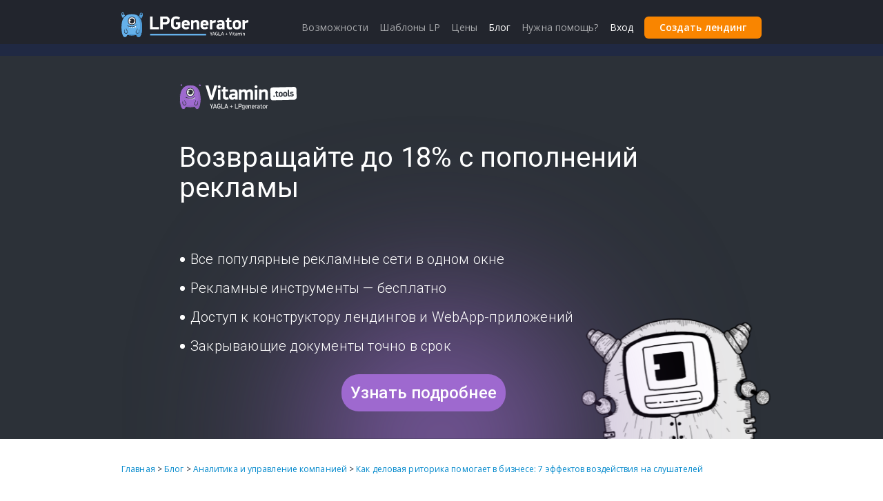

--- FILE ---
content_type: text/html; charset=utf-8
request_url: https://lpgenerator.ru/blog/chto-takoe-delovaya-ritorika/
body_size: 29935
content:


<!DOCTYPE html>
<html lang="ru" class="lang-ru site-ru">
<head>
	

	<meta charset="utf-8">

	
			<meta name="viewport" content="width=device-width, initial-scale=1.0">
	

	
	<title>Деловая риторика: что это, как использовать, 7 эффектов</title>
	<meta name="description" content=" Деловая риторика — это умение убедительно общаться на деловые темы. Если человек владеет этим навыком, то быстро заводит знакомства, легко начинает диалог с собеседником или договаривается на своих условиях. Ее используют бизнесмены и менеджеры, чтобы получить некий результат… "/>

	<meta property="og:title" content=" Деловая риторика: что это, как использовать, 7 эффектов "/>
	<meta property="og:image" content="https://media.lpgenerator.ru/uploads/2023/05/17/1_thumb512x307.png"/>
	<meta property="og:description" content=" Деловая риторика — это умение убедительно общаться на деловые темы. Если человек владеет этим навыком, то быстро заводит знакомства, легко начинает диалог с собеседником или договаривается на своих условиях. Ее используют бизнесмены и менеджеры, чтобы получить некий результат… "/>
	



	
			<link rel="shortcut icon" type="image/png" href="//static.lpgenerator.ru/media/favicon.png" />
	

	<link href="//static.lpgenerator.ru/media/bootstrap/css/bootstrap.css?v=11124" rel="stylesheet" type="text/css" media="screen,projection" />
	<link href="//static.lpgenerator.ru/media/css/images/icons/icons.css?v=11124" rel="stylesheet" type="text/css"/>
	<link href="//static.lpgenerator.ru/media/css/base_anon.css?v=11124" rel="stylesheet" type="text/css" media="screen,projection" />

	
		
		<!-- BEGIN Tynt Script -->
<script type="text/javascript">
	if(document.location.protocol=='http:'){
		var Tynt=Tynt||[];Tynt.push('aV5WqOTGar4zzbacwqm_6l');Tynt.i={"ap":"Read more:"};
		(function(){var s=document.createElement('script');s.async="async";s.type="text/javascript";s.src='http://tcr.tynt.com/ti.js';var h=document.getElementsByTagName('script')[0];h.parentNode.insertBefore(s,h);})();
	}
</script>
<!-- END Tynt Script -->

		
		
<!-- Kissmetrics tracking snippet -->
<script type="text/javascript">var _kmq = _kmq || [];
var _kmk = _kmk || '8b75c0bee81435dea05ba6e1f9e0510dcbcff557';
function _kms(u){
  setTimeout(function(){
    var d = document, f = d.getElementsByTagName('script')[0],
    s = d.createElement('script');
    s.type = 'text/javascript'; s.async = true; s.src = u;
    
    f.parentNode.insertBefore(s, f);
  }, 1);
}
_kms('//i.kissmetrics.com/i.js');
_kms('//scripts.kissmetrics.com/' + _kmk + '.2.js');

</script>




		<!--Start of PopMechanic script-->
<script id="popmechanic-script" src="https://static.popmechanic.ru/service/loader.js?c=32"></script>
<!--End of PopMechanic script-->

		
<!-- Yandex.Metrika counter -->
<script type="text/javascript" >
            (function(m,e,t,r,i,k,a){m[i]=m[i]||function(){(m[i].a=m[i].a||[]).push(arguments)};
            m[i].l=1*new Date();k=e.createElement(t),a=e.getElementsByTagName(t)[0],k.async=1,k.src=r,a.parentNode.insertBefore(k,a)})
            (window, document, "script", "https://mc.yandex.ru/metrika/tag.js", "ym");

   ym(96316608, "init", {
        clickmap:true,
        trackLinks:true,
        accurateTrackBounce:true,
        webvisor:true
   });
</script>
<noscript><div><img src="https://mc.yandex.ru/watch/96316608" style="position:absolute; left:-9999px;" alt="" /></div></noscript>
<!-- /Yandex.Metrika counter -->


		
	<script type="text/javascript">
		window.isVKReady = false;
		window.vkAsyncInit = function() {
			if ( window.location.search.indexOf( 'js_debug' ) !== -1 ) {
				console.log( 'VK open API loaded' );
			}
			VK.Retargeting.Init('VK-RTRG-5887-fNYGp');
			window.isVKReady = true;
			document.dispatchEvent( new Event( 'vkApiInitiated' ) );
		};
		(window.Image ? (new Image()) : document.createElement('img')).src = 'https://vk.com/rtrg?p=VK-RTRG-5887-fNYGp';
	</script>
	<script src="https://vk.com/js/api/openapi.js?154" type="text/javascript" async></script>


		<!-- Start Visual Website Optimizer Asynchronous Code -->
<script type='text/javascript'>
var _vwo_code=(function(){
var account_id=186380,
settings_tolerance=2000,
library_tolerance=2500,
use_existing_jquery=false,
// DO NOT EDIT BELOW THIS LINE
f=false,d=document;return{use_existing_jquery:function(){return use_existing_jquery;},library_tolerance:function(){return library_tolerance;},finish:function(){if(!f){f=true;var a=d.getElementById('_vis_opt_path_hides');if(a)a.parentNode.removeChild(a);}},finished:function(){return f;},load:function(a){var b=d.createElement('script');b.src=a;b.type='text/javascript';b.innerText;b.onerror=function(){_vwo_code.finish();};d.getElementsByTagName('head')[0].appendChild(b);},init:function(){settings_timer=setTimeout('_vwo_code.finish()',settings_tolerance);this.load('//dev.visualwebsiteoptimizer.com/j.php?a='+account_id+'&u='+encodeURIComponent(d.URL)+'&r='+Math.random());var a=d.createElement('style'),b='body{opacity:0 !important;filter:alpha(opacity=0) !important;background:none !important;}',h=d.getElementsByTagName('head')[0];a.setAttribute('id','_vis_opt_path_hides');a.setAttribute('type','text/css');if(a.styleSheet)a.styleSheet.cssText=b;else a.appendChild(d.createTextNode(b));h.appendChild(a);return settings_timer;}};}());_vwo_settings_timer=_vwo_code.init();
</script>
<!-- End Visual Website Optimizer Asynchronous Code -->

		<script type="text/javascript" src="//static.lpgenerator.ru/media/js/etc/gde_slon.js" async></script>
<script>
    window.gdeslon_q = window.gdeslon_q || [];
</script>
	


	
    
	<link type="text/css" rel="stylesheet" href="//static.lpgenerator.ru/media/syntaxhighlighter/styles/shCore.css"/>
	<link type="text/css" rel="stylesheet" href="//static.lpgenerator.ru/media/syntaxhighlighter/styles/shThemeDefault.css"/>
	<link rel="pingback" href="/xmlrpc/" />
	<link rel="EditURI" type="application/rsd+xml" href="/blog/rsd.xml" />
	<link rel="wlwmanifest" type="application/wlwmanifest+xml" href="/blog/wlwmanifest.xml" />
	<link rel="alternate" type="application/rss+xml" title="RSS лента последних записей" href="https://feeds.feedburner.com/LPgenerator" />

	<script type="text/javascript">
		try {
			VK.init({apiId: 2256162, onlyWidgets: true});
		} catch ( e ) {}
	</script>

    <link href="https://fonts.googleapis.com/css?family=Roboto:300,400" rel="stylesheet">
	<link rel="stylesheet" href="https://cdnjs.cloudflare.com/ajax/libs/lightbox2/2.8.2/css/lightbox.min.css">
	<link rel="alternate" type="application/rss+xml" title="RSS Feed of discussions on 'Как деловая риторика помогает в бизнесе: 7 эффектов воздействия на слушателей'" href="/blog/feeds/discussions/chto-takoe-delovaya-ritorika/" />
	<link rel="alternate" type="application/rss+xml" title="RSS лента комментариев к 'Как деловая риторика помогает в бизнесе: 7 эффектов воздействия на слушателей'" href="/blog/feeds/comments/chto-takoe-delovaya-ritorika/" />
	<link rel="alternate" type="application/rss+xml" title="RSS лента пинбэков к 'Как деловая риторика помогает в бизнесе: 7 эффектов воздействия на слушателей'" href="/blog/feeds/pingbacks/chto-takoe-delovaya-ritorika/" />
	<link rel="alternate" type="application/rss+xml" title="RSS лента трэкбэков к 'Как деловая риторика помогает в бизнесе: 7 эффектов воздействия на слушателей'" href="/blog/feeds/trackbacks/chto-takoe-delovaya-ritorika/" />


	

	

	

	<script type="text/javascript" src="//static.lpgenerator.ru/media/js/lpg.js?v=11124"></script>
	<script>
		if ( !LPG ) {
			var LPG = {};
		}
		LPG.MEDIA_URL = '//media.lpgenerator.ru/';
		LPG.STATIC_URL = '//static.lpgenerator.ru/media/';
		LPG.LOCALE = 'ru';

		LPG.namespace('LPG.utms');
		LPG.utms = {
			medium: 'post'
		};

		LPG.namespace('LPG.config');
		LPG.config.fixedMenu = {
			alwaysVisible: true
		};
	</script>
	
</head>

<body style="" class="respOn blog entryFull"
	  itemscope
	  itemtype="http://schema.org/WebPage">
	

	<!-- header -->
	<div class="topSpacer"></div>
	<!-- /header -->

	<!-- top cta -->
	
	




	<!--noindex-->
		<link href="//static.lpgenerator.ru/media/css/page_modules/blog_offers/blog_offer_vitamin.css?v=11124" rel="stylesheet" type="text/css"/>

<div class="blog__offer vitamin">
	<div class="blog__offer__arts">
		<div class="blog__offer__arts__art-chelik"><img src="//static.lpgenerator.ru/media/css/images/blog/vitamin/chelik.svg" alt="" /></div>
        </div>
    <div class="container posRel">
        <div class="blog__offer__content posRel">

            <div class="blog__offer__logo"><img src="//static.lpgenerator.ru/media/css/images/blog/vitamin/vitamin.svg" alt="vitamin tools logo" /></div>
            <div class="title">
                Возвращайте до 18% с пополнений рекламы
			</div>
            <div class="blog__offer__lists_cont clearfix">
                <ul>
                    <li>Все популярные рекламные сети в одном окне</li>
                    <li>Рекламные инструменты — бесплатно</li>
                    <li>Доступ к конструктору лендингов и WebApp-приложений</li>
					<li>Закрывающие документы точно в срок</li>
                </ul>
            </div>
            <div class="blog__offer__button_cont mt20">
                <a href="https://vitamin.tools/?utm_source=lpgenerator_main&utm_medium=banner&utm_content=moreinfo"
                       class="button large magenta"
                       data-kiss-value="details"
                       target="_blank">Узнать подробнее</a>
            </div>
        </div>
	</div>
				<div class="blog__offer__ring"><img src="//static.lpgenerator.ru/media/css/images/blog/vitamin/ring.svg" alt="ring svg" /></div>
</div>













	<!--/noindex-->



	<!-- /top cta -->

	<!-- content -->
	<div class="content">
		
			<div class="container">
	
	


	<style>
	  ol.crumbs { list-style: none; display:block; margin: 0; font-size: 12px; }
	  ol.crumbs li { display: inline-block; }
	</style>
	<ol class="crumbs" itemscope itemtype="https://schema.org/BreadcrumbList">
		<li itemprop="itemListElement" itemscope itemtype="https://schema.org/ListItem">
			<a itemprop="item" href="https://lpgenerator.ru/"><span itemprop="name">Главная</span></a> >
			 <meta itemprop="position" content="1" />
		</li>
		<li itemprop="itemListElement" itemscope itemtype="https://schema.org/ListItem">
			<a itemprop="item" href="https://lpgenerator.ru/blog"><span itemprop="name">Блог</span></a> >
			 <meta itemprop="position" content="2" />
		</li>
		
		<li itemprop="itemListElement" itemscope itemtype="https://schema.org/ListItem">
			<a itemprop="item" href="https://lpgenerator.ru/blog/categories/business-analytics/"><span itemprop="name">Аналитика и управление компанией</span></a> >
			 <meta itemprop="position" content="3" />
		</li>
		
		<li itemprop="itemListElement" itemscope itemtype="https://schema.org/ListItem">
			<a itemprop="item" href=https://lpgenerator.ru/blog/chto-takoe-delovaya-ritorika/><span itemprop="name">Как деловая риторика помогает в бизнесе: 7 эффектов воздействия на слушателей</span></a>
			 <meta itemprop="position" content="4" />
		</li>
	</ol>
	

<div class="blog__content__topNav clearfix text-center">
	<span class="button extraLarge transparent blog__content__showCatButton"><i class="a_ico menu_light_blue_mini mr8"></i><span class="vam">ВЫБРАТЬ КАТЕГОРИЮ</span></span>
	

<div class="blog__content__categoryList categoryList_all text-left">
	<a href="/blog/" title="Все статьи" ><span class="dib vam">Все статьи</span></a><a href="/blog/categories/inbound-marketing/" title="Маркетинг" ><span class="dib vam">Маркетинг</span></a><a href="/blog/categories/landing-page-design/" title="Дизайн и брендинг" ><i class="a_ico star_orange_mini mr5"></i><span class="dib vam">Дизайн и брендинг</span></a><a href="/blog/categories/kontekstnaya-reklama/" title="Digital-реклама" ><span class="dib vam">Digital-реклама</span></a><a href="/blog/categories/kontekstnaya-reklama/socseti/" title="SMM" ><span class="dib vam">SMM</span></a><a href="/blog/categories/kontekstnaya-reklama/metodologiya-prodazh/" title="Методология продаж" ><span class="dib vam">Методология продаж</span></a><a href="/blog/categories/kontekstnaya-reklama/seo-i-targeting/" title="SEO и таргетинг" ><span class="dib vam">SEO и таргетинг</span></a><a href="/blog/categories/kontekstnaya-reklama/seo-i-targeting/kopirajting/" title="Копирайтинг" ><span class="dib vam">Копирайтинг</span></a><a href="/blog/categories/optimizaciya-konversii/" title="CRO" ><span class="dib vam">CRO</span></a><a href="/blog/categories/optimizaciya-konversii/generaciya-lidov/" title="Лидогенерация" ><span class="dib vam">Лидогенерация</span></a><a href="/blog/categories/optimizaciya-konversii/neuromarketing/" title="Психология" ><span class="dib vam">Психология</span></a><a href="/blog/categories/optimizaciya-konversii/usability/" title="UI/UX" ><span class="dib vam">UI/UX</span></a><a href="/blog/categories/optimizaciya-konversii/usability/mobile-landing-page/" title="Mobile first" ><span class="dib vam">Mobile first</span></a><a href="/blog/categories/business-analytics/" title="Аналитика и управление компанией" ><span class="dib vam">Аналитика и управление компанией</span></a><a href="/blog/categories/business-analytics/startups/" title="Стартапы и гроуз хакинг" ><span class="dib vam">Стартапы и гроуз хакинг</span></a><a href="/blog/categories/business-analytics/psihologiya-cenoobrazovaniya/" title="Прайсинг" ><span class="dib vam">Прайсинг</span></a><a href="/blog/categories/business-analytics/podderzhka-i-cx/" title="Поддержка и CX" ><span class="dib vam">Поддержка и CX</span></a><a href="/blog/categories/video-marketing/" title="Видеомаркетинг" ><span class="dib vam">Видеомаркетинг</span></a><a href="/blog/categories/obyazatelnaya-informaciya-dlya-polzovatelei-lpgenerator/" title="Туториалы LPgenerator" ><span class="dib vam">Туториалы LPgenerator</span></a><a href="/blog/categories/obyazatelnaya-informaciya-dlya-polzovatelei-lpgenerator/kejsy/" title="Кейсы" ><span class="dib vam">Кейсы</span></a>
</div>

	<div class="blog__content__underlistButtons g_offset_t-1">
        <a class="button extraLarge lightBlue" style="font-size:13px;" href="/blog/2019/08/01/kak-opublikovat-statyu-v-bloge-lpgenerator/" target="_blank"><i class="a_ico list_w_pen_light_blue_mini mr8"></i><span class="vam">СТАТЬ ГОСТЕВЫМ АВТОРОМ</span></a><a class="button extraLarge transparent" href="https://lpgenerator.ru/eco/?utm_source=lpg_blog&utm_medium=button&utm_campaign=lpg_blog_eco" target="_blank"><i class="a_ico gift_light_blue_mini mr8"></i><span class="vam">АКЦИИ ОТ ПАРТНЕРОВ</span></a>
		<div style="margin-top: 12px;">
			<a href="https://t.me/yagla" target="_blank"><img style="height: 50px; padding-right: 10px;" src="//static.lpgenerator.ru/media/css/images/blog/icon_blog_tg_big.svg"  alt="" /></a>
			<a href="https://vk.com/lpgenerator" target="_blank"><img style="height: 50px;" src="//static.lpgenerator.ru/media/css/images/blog/icon_blog_vk_big.svg"  alt="" /></a>
		</div>
	</div>
</div>

<div class="blog__content__search">
	<form method="get" id="searchform" action="/blog/search/">
		<input type="search" class="blog__content__search__input" placeholder="Искать в блоге" value="" name="pattern" id="searchbox" onfocus="this.value=''" /><!--
		--><button type="submit" class="blog__content__search__submit g_cell-1"><i class="a_ico search_gray_mini"></i><i class="a_ico search_gray_micro"></i></button>
	</form>
</div>




	<div class="blog__content__entriesList" >
		
	<article id="entry-6913"
			 class="blog__content__entriesList__entryFull ma clearfix"
			 itemprop="mainEntity"
			 itemscope
			 itemtype="http://schema.org/Article">
		<div class="entry-header" itemprop="headline">
			<h1 class="entry-title" itemprop="name">Как деловая риторика помогает в бизнесе: 7 эффектов воздействия на слушателей</h1>
		</div>
		
			<div class="blog__content__entriesList__entryFull_body clearfix" itemprop="articleBody">
				<div class="entryFull_body__illustration" itemprop="image" itemscope="" itemtype="schema.org/ImageObject"><a class="entryFull_body__illustration__imageWrapper" data-lightbox="group-1" href="https://media.lpgenerator.ru/uploads/2023/05/17/1.png"><img alt="Как деловая риторика помогает в бизнесе: 7 эффектов воздействия на слушателей" itemprop="url contentUrl" src="https://media.lpgenerator.ru/uploads/2023/05/17/1_thumb512x307.png" style="margin-left: 0px; margin-top: 0px; width: 602px; height: 361px;" /></a></div><p>
	Деловая риторика &mdash; это искусство вести диалог так, чтобы воздействовать на слушателей речью: убеждать, гасить споры, мастерски вести переговоры.</p><p>
	Мы рассказали о секретах деловой риторики и дали практические советы, где и как ее применять.</p><p>
	Нет времени читать статью? Найдите её в нашем <a href="https://www.cio.com/article/3406806/ai-unleashes-the-power-of-unstructured-data.html" target="_blank">телеграм-канале</a> и сохраните себе в &laquo;Избранном&raquo; на будущее.</p><h2>
	Содержание статьи</h2><p><a href="#chto-takoe-delovaya-ritorika">Что такое деловая риторика?</a></p><p><a href="#kogda-ispolzuyut-delovuyu-ritoriku">Когда используют деловую риторику?</a></p><p style="margin-left: 40px;"><a href="#v-dialogah">В диалогах</a><br /><a href="#v-delovyh-besedah">В деловых беседах</a><br /><a href="#na-peregovorah">На переговорах</a><br /><a href="#vo-vremya-delovoj-diskussii">Во время деловой дискуссии</a><br /><a href="#v-delovom-spore">В деловом споре</a></p><p><a href="#zachem-nuzhna-delovaya-ritorika">Зачем нужна деловая риторика?</a></p><p><a href="#kak-cherez-delovuyu-ritoriku-vozdejstvovat-na-slushatelej">Как через деловую риторику воздействовать на слушателей?</a></p><p style="margin-left: 40px;"><a href="#ehffekt-vizualnogo-imidzha">✅ Эффект визуального имиджа</a><br /><a href="#ehffekt-pervyh-fraz">✅ Эффект первых фраз</a><br /><a href="#ehffekt-argumentacii">✅ Эффект аргументации</a><br /><a href="#ehffekt-kvantovogo-vybrosa-informacii">✅ Эффект квантового выброса информации</a><br /><a href="#ehffekt-intonacii-i-pauzy">✅ Эффект интонации и паузы</a><br /><a href="#ehffekt-hudozhestvennoj-vyrazitelnosti">✅ Эффект художественной выразительности</a><br /><a href="#ehffekt-relaksacii">✅ Эффект релаксации</a></p><p><a href="#vyvody">Выводы</a></p><h2><a name="chto-takoe-delovaya-ritorika"></a>Что такое деловая риторика?</h2><p>
	Деловая риторика &mdash; это умение убедительно общаться на деловые темы. Если человек владеет этим навыком, то быстро заводит знакомства, легко начинает диалог с собеседником или договаривается на своих условиях.</p><p>
	Деловая риторика &mdash; подраздел обычной риторики. Разница в применении. Если обычную используют спикеры, политики, ведущие, чтобы доносить мысли просто и понятно, то деловую &mdash; бизнесмены и менеджеры, чтобы получить некий результат, например замотивировать сотрудников перевыполнить план продаж.</p><p>
	Деловая риторика включает в себя различные виды, по-другому жанры, делового общения:</p><ul><li>
		деловые беседы;</li><li>
		заседания;</li><li>
		публичные выступления;</li><li>
		дискуссии, споры;</li><li>
		деловые переговоры;</li><li>
		деловая переписка.</li></ul><div class="entryFull_body__illustration" itemprop="image" itemscope="" itemtype="schema.org/ImageObject"><a class="entryFull_body__illustration__imageWrapper" data-lightbox="group-1" href="https://media.lpgenerator.ru/uploads/2023/05/17/2.png"><img alt="Жанры делового общения — это, по сути, ситуации, когда применяют деловую риторику. Среди популярных: деловые споры, беседы, заседания, переговоры, споры" itemprop="url contentUrl" src="https://media.lpgenerator.ru/uploads/2023/05/17/2_thumb512x289.png" style="margin-left: 0px; margin-top: 0px; width: 602px; height: 340px;" /></a></div><h5 style="text-align: center;"><em>Жанры делового общения &mdash; это, по сути, ситуации, когда применяют деловую риторику. Среди популярных: деловые споры, беседы, заседания, переговоры, споры</em></h5><p>
	Подробно про жанры поговорим ниже, а пока рассмотрим элементы речи, которые характерны для деловой риторики.</p><p><em>Доступность</em></p><p>
	Это когда оратор учитывает, на каком жизненном, профессиональном и социальном уровне находятся его слушатели.</p><p>
	То есть, когда условный босс спускается в цех, он говорит с работягами не как с высшим менеджментом, а иначе. К примеру, использует особые термины, не пересыпает речь деловым сленгом и затрагивает проблемы производства, а не склада. По-другому: учитывает контекст и особенности аудитории.</p><p><em>Ассоциативность</em></p><p>
	Это специальный прием, который заставляет слушателей эмоционально переживать слова спикера. Его используют, когда надо склонить аудиторию к иррациональному поведению, то есть <a href="https://lpgenerator.ru/blog/2019/02/21/kak-lyudi-prinimayut-resheniya-o-pokupke/" target="_blank">принимать решения сердцем</a>, а не разумом.</p><p>
	Пример ассоциативности &mdash; рассказанная во время выступления история из детства. Она вызывает у аудитории некие чувства &mdash; сопереживание, гордость, страх или сочувствие, которые, в свою очередь, приглушают логику и анализ.</p><p>
	Можно подталкивать слушателей к скоропостижным, невзвешенным решениям либо на подъеме чувств склонять к некой деятельности &mdash; перевыполнить план продаж, увеличить объемы производства, приобрести продукт.</p><p>
	К другим ассоциативным приемам относят музыку, стихи и цитаты великих людей.</p><p><em>Сенсорность</em></p><p>
	Это цвет, свет, звук, изображения и модели, которые применяет оратор одновременно с речью. В итоге аудитория не только слушает голос оратора, но и смотрит на слайды, спецэффекты, слышит музыку.</p><p>
	Подобное смешивание разных вербальных каналов называют <a href="https://lpgenerator.ru/blog/chto-takoe-multimedia/" target="_blank">мультимедиа</a>. Оно делает выступление не монотонным, а разнообразным, помогает быстрее усваивать и запоминать смысл сказанных слов.</p><p><em>Экспрессивность</em></p><p>
	Иначе &mdash; эмоциональная окраска речи. К ней относят: мимику, жесты, позу, положение рук, перемещение по комнате или сцене. Экспрессивность создает эмоциональное напряжение аудитории.</p><p>
	Чем больше, к примеру, горячится спикер, чем яростнее машет руками, тем больше слушатели верят в его искренность, страсть и самоотдачу.</p><p><em>Интенсивность</em></p><p>
	По другому &mdash; темп речи, скорость подачи информации. Различается в зависимости от того, какая перед оратором аудитория.</p><p>
	Например, коллеги знают повестку и в курсе дел компании. Вывод: темп выступления можно повышать, аудитория все поймет. Другое дело &mdash; инвесторы. Скорость рассказа замедляют, поскольку необходимо объяснить, как работала организация, какую прибыль положила в кассу, что мешало заработать больше.</p><p><!--— Оформление ссылки связанную тему —--></p><div class="entryFull_body__linkBlock"><i class="a_ico link_light_blue_mini"></i><span class="dib vat"> Читайте также: <a href="https://lpgenerator.ru/blog/kak-sozdat-ehffektivnuyu-prezentaciyu/" target="_blank">Как создать эффективную презентацию: пошаговое руководство, советы и хитрости</a></span></div><h2><a name="kogda-ispolzuyut-delovuyu-ritoriku"></a>Когда используют деловую риторику?</h2><p>
	В любой ситуации, которая связана с карьерой, бизнесом, партнерством, наймом. Обычно это следующие формы общения:</p><ul><li>
		диалог;</li><li>
		деловая беседа;</li><li>
		переговоры;</li><li>
		деловая дискуссия;</li><li>
		деловой спор.</li></ul><h3><a name="v-dialogah"></a>В диалогах</h3><p>
	Диалог &mdash; это, по сути, общение между двумя людьми. Начинается он спонтанно, а проходит незапланированно. Например, когда два руководителя столкнулись в коридоре и вдруг завели речь о финансовом положении компании.</p><p>
	Деловой диалог характеризуется следующими компонентами:</p><ul><li>
		целью &mdash; то есть зачем два человека ведут диалог;</li><li>
		контингентом участников &mdash; то есть кто и с кем разговаривает;</li><li>
		регламентом &mdash; то есть как долго длится диалог;</li><li>
		средой &mdash; то есть где проходит диалог;</li><li>
		коммуникативными средствами &mdash; то есть какими репликами, вопросами, ответами, мнениями происходит обмен во время диалога;</li><li>
		ожидаемым результатом &mdash; к чему должен диалог привести.</li></ul><p>
	Если держать в голове все компоненты, то получится не пустая болтовня, а именно деловое общение, которое может привести к договоренностям между двумя собеседниками.</p><h3><a name="v-delovyh-besedah"></a>В деловых беседах</h3><p>
	Беседа &mdash; это обмен мнениями, знаниями, вопросами, которые ведут:</p><ul><li>
		к организации совместного мероприятия или запуску бизнес-процессов;</li><li>
		к контролю и координированию уже начатых проектов;</li><li>
		к обмену информацией, сведениями, опытом;</li><li>
		к поддержанию связей с партнерами и коллегами, например, во время бизнес-завтрака.</li></ul><p>
	Деловую беседу, в отличие от диалога, реально спланировать. Можно подумать накануне, о чем вы будете говорить, какие вопросы задавать. Можно распечатать вспомогающие материалы, а саму беседу вести по пяти ключевым фазам:</p><ol><li>
		Начало.</li><li>
		Передача информации.</li><li>
		Аргументирование.</li><li>
		Опровержение доводов собеседника.</li><li>
		Принятие решений.</li></ol><h3><a name="na-peregovorah"></a>На переговорах</h3><p>
	Переговоры &mdash; это официальное общение, которое приводит к некому результату: подписанному договору, согласованной цене, сдаче в аренду помещения.</p><p><a href="https://lpgenerator.ru/blog/kak-vesti-peregovory/" target="_blank">Подготовиться можно так</a>:</p><ul><li>
		Заранее подумать, к чему надо прийти в ходе переговоров.</li><li>
		Предположить, чего хочет вторая сторона. Это сразу позволит обдумать возможные решения и компромиссы.</li><li>
		Разработать примерный план &mdash; о чем надо договориться в первую очередь, где можно пойти на уступки, а когда необходимо стоять на своем.</li><li>
		Собрать материалы, которые могут понадобиться во время переговоров, например документы, сметы, чертежи.</li></ul><p>
	Сами переговоры проходят по стандартной схеме: начало, обмен информацией, аргументация и контраргументация, принятие решений, завершение переговоров. Чтобы все прошло как по маслу, вот несколько правил:</p><ul><li>
		На переговорах ведите себя сдержанно, рационально, контролируйте эмоции, чтобы принимать решения разумом, а не сердцем.</li><li>
		Слушайте партнера, чтобы скорее принять решение, а не сливать на переговоры целый день.</li><li>
		Говорите правду. Когда ложь вскроется, то ослабит не только вашу репутацию, но и аргументацию.</li><li>
		Не поучайте партнера, а убеждайте в своей правоте, говорите с ним на равных.</li><li>
		Не домысливайте за собеседника, а задавайте открытые вопросы, чтобы тому было проще рассказать о своих истинных мотивах.</li></ul><h3><a name="vo-vremya-delovoj-diskussii"></a>Во время деловой дискуссии</h3><p>
	Деловая дискуссия &mdash; это обмен мнениями нескольких ораторов на некоторую тему. Дискуссии возникают и на собраниях, и на совещания, и на онлайн-конференциях.</p><p>
	Особенность дискуссий &mdash; равенство участников, за исключением председателя. Он в праве давать и забирать слово, выгонять участников за дверь, следить за регламентом &mdash; то есть порядком, согласно которому задают вопросы и высказывают мнения.</p><p>
	Чтобы деловые дискуссии были продуктивны, есть несколько правил. Например, по рассадке участников. Рассаживают спикеров полукругом, а председателя помещают в центр. Так все хорошо видят и слышат друг друга.</p><p>
	Еще на дискуссии приходят со статистическими данными, исследованиями, статистикой. Это помогает подтверждать точку зрения фактами.</p><p>
	Большое значение имеет манера общения:</p><ul><li>
		Если участники кричат, ехидничают, переходят на личности, дискуссия превращается в балаган, а заканчивается ничем.</li><li>
		Если общаются непринужденно, в оживленной манере, все говорят спокойным ровным тоном, точно формулируют вопросы и лаконично отвечают, все мнения будут услышаны и учтены.</li></ul><h3><a name="v-delovom-spore"></a>В деловом споре</h3><p>
	Деловой спор &mdash; это особый вид общения, в котором две стороны обсуждают разногласия по конкретном вопросу. А если просто: то один участник доказывает, что он прав, а другой &mdash; что не прав.<br />
	У делового спора следующие особенности:</p><ul><li>
		Присутствуют два участника. Одного называют пропонентом, другого &mdash; оппонентом.</li><li>
		Спорящие равны: могут свободно высказывать собственное мнение и получать ответы от противника.</li><li>
		Предмет спорта &mdash; некое положение дел, о котором у каждой из сторон свое мнение. Оно называется позицией.</li><li>
		Позиции сторон сильно отличаются.</li><li>
		Спор может достигать высшей формы. Это когда каждый довод одной стороны полностью ломается о доводы другой стороны. Обсуждение приобретает вид опровержения и отрицания.</li></ul><p>
	Плохо в спорах то, что ведутся они хаотично, без каких либо регламентов. Чтобы собеседники не ушли в полное отрицание мнений друг друга, рекомендуем:</p><ul><li>
		Во время спора обсуждать только то, в чем обе стороны хорошо разбираются.</li><li>
		Придерживаться темы спора и не затрагивать посторонние.</li><li>
		Не давить психологически на оппонента, например не домысливать за него, не ерничать над его ответами.</li><li>
		Соблюдать этику полемики: быть спокойным, доброжелательным, не вестись на провокации.</li><li>
		Не давать волю эмоциям, иначе другого человека можно нечаянно обидеть или оскорбить.</li><li>
		Проводить спор в неформальной обстановке &mdash; кафе, ресторане, коворкинге. Когда вокруг незнакомцы, спорящие придерживаются этикета: не повышают голос, не ругаются, не кричат.</li></ul><p><!--— Оформление ссылки связанную тему —--></p><div class="entryFull_body__linkBlock"><i class="a_ico link_light_blue_mini"></i><span class="dib vat"> Читайте также: <a href="https://lpgenerator.ru/blog/kak-byt-effektivnym-v-peregovorah/" target="_blank">Как быть эффективным в переговорах?</a></span></div><h2><a name="zachem-nuzhna-delovaya-ritorika"></a>Зачем нужна деловая риторика?</h2><p>
	Деловая риторика помогает достигать карьерных и бизнес-целей. Если человек владеет навыком деловой риторики, он во время распознает манипуляцию или психологическое давление, перестроит манеру общения и проведет переговоры так, как нужно ему.</p><p>
	Еще деловая риторика экономит время управленцев и менеджеров. Диалоги, переговоры и беседы достигают целей, так как учитывают место, время и особенности собеседников.</p><p>
	Если деловую риторику использует начальник, он может своевременно погасить конфликт между коллегами, мотивировать персонал работать сверхурочно, убедить сотрудников в необходимости на время снизить размер премий, чтобы фирма пережила кризисные времена.</p><p><!--— Оформление ссылки связанную тему —--></p><div class="entryFull_body__linkBlock"><i class="a_ico link_light_blue_mini"></i><span class="dib vat"> Читайте также: <a href="https://lpgenerator.ru/blog/chto-takoe-upravlenie-talantami/" target="_blank">Руководство по управлению талантами: как нанимать и удерживать лучших</a></span></div><h2><a name="kak-cherez-delovuyu-ritoriku-vozdejstvovat-na-slushatelej"></a>Как через деловую риторику воздействовать на слушателей?</h2><p>
	Есть несколько приемов, которые используют гуру деловой риторики. Их называют эффектами. Эффекты помогают оратору вести беседу по нужному руслу и склонять собеседника на свою сторону.</p><h3><a name="ehffekt-vizualnogo-imidzha"></a>✅ Эффект визуального имиджа</h3><p>
	Если оратор владеет эффектом визуального имиджа, он может еще до начала общения довести аудиторию до нужной кондиции. С помощью одежды, мимики и речи он создает впечатление, которое заложит фундамент для дальнейших коммуникаций.</p><p>
	Так, например, если оратор апеллирует фактами, держит себя сдержанно и не лезет в карман за словом, то получает репутацию толкового и делового человека и собеседники готовятся слушать его сосредоточенно.</p><p>
	Вот некоторые техники, как сформировать визуальный имидж:</p><ul><li><strong>Не произносить лишних слов</strong></li></ul><p>
	В обычной жизни люди часто используют речевой мусор, чтобы сменить тему, либо заполнить паузы. Например, &laquo;безусловно&raquo;, &laquo;следовательно&raquo;, &laquo;несомненно&raquo;. Но в деловом общении этому места нет.</p><p>
	Человек, который пересыпает речь бессмысленными словами, создает впечатление пустомели: то есть много болтает, а о чем &mdash; непонятно. Урон для имиджа.</p><ul><li><strong>Не проглатывать слова, не бубнить под нос</strong></li></ul><p>
	Сюда же относятся нечеткое произношение собственного имени и фамилии при знакомстве, сглатывание звуков и слишком медленный темп речи. Эти недостатки создают нелестное впечатление, например, что оратор не уверен в себе или плохо разбирается в теме разговора.</p><ul><li><strong>Располагать собеседника</strong></li></ul><p>
	Это и улыбка, и доброжелательный взгляд, и приветствие с рукопожатием, и слова вежливости вроде &laquo;спасибо&raquo;, &laquo;пожалуйста&raquo;. Сюда же можно отнести комплименты и юмор, которые помогают наводить мосты и закладывать фундамент для дальнейшего общения.</p><ul><li><strong>Следить за внешностью</strong></li></ul><p>
	Неуместная одежда в деловой обстановке &mdash; например, на совещании или встречи инвесторов &mdash; располагает, отталкивает либо вешает ярлыки. А все потому, что одежда говорит о социальном и должностном положении человека.</p><p>
	Как правильно одеваться, зависит от контекста. Однако принято считать, что людям нравятся те, кто похож на них самих. Поэтому универсальный совет &mdash; на деловую беседу, спор или дискуссию нужно одеться примерно так же, как слушатели, собеседники или конкретный оппонент.</p><p><!--— Оформление ссылки связанную тему —--></p><div class="entryFull_body__linkBlock"><i class="a_ico link_light_blue_mini"></i><span class="dib vat"> Читайте также: <a href="https://lpgenerator.ru/blog/kak-smenit-professiyu/" target="_blank">Как сменить профессию: пошаговая инструкция + примеры</a></span></div><h3><a name="ehffekt-pervyh-fraz"></a>✅ Эффект первых фраз</h3><p>
	Произнесенные первые фразы помогают создать у аудитории некоторое впечатление. Поэтому говорить что-то наобум &mdash; ошибка.</p><p>
	Что говорить, зависит от социальных характеристик и эмоционального состояния аудитории. Например, работники, которые устраивают забастовку, не оценят шутки в качестве первых фраз &mdash; с ними надо общаться по делу.</p><p>
	Самое правильное заранее прикинуть, кто, где и при каких обстоятельствах станет слушать оратора, и подготовить словесные заготовки. То есть выбрать набор фраз, которые подойдут под конкретных слушателей, и произнести их.</p><h3><a name="ehffekt-argumentacii"></a>✅ Эффект аргументации</h3><p>
	Аргументация &mdash; мощная штука в деловой риторике. Если аргументы несокрушимые, можно убедить слушателей в чем угодно. Но чтобы такое работало, необходимо обладать фактами, исследованиям, статистикой, чужими примерами.</p><p>
	Чтобы аргументы были как сталь, стройте их из трех частей:</p><ul><li><strong>Тезиса.</strong> Это, по сути, формулировка некой позиции.</li><li><strong>Аргументов.</strong> Это доводы и доказательства, которые доказывают позицию оратора. Должны отвечать на вопрос: &laquo;Почему аудитория должна верить?&raquo;</li><li><strong>Демонстрация</strong> &mdash; это связка тезиса и аргументов, то есть сам процесс убеждения.</li></ul><p>
	Ниже пять правил, как улучшить аргументацию:</p><ol><li>
		Использовать простые, точные слова и термины.</li><li>
		Говорить правду, использовать проверенные факты.</li><li>
		Не торопиться &mdash; говорить в темпе, в котором оппоненты способны усваивать информацию.</li><li>
		Избегать сложных, запутанных, перегруженных профессиональным сленгом формулировок.</li><li>
		Если аргументы &mdash; факты, ссылаться на проверенные источники.</li></ol><h3><a name="ehffekt-kvantovogo-vybrosa-informacii"></a>✅ Эффект квантового выброса информации</h3><p>
	Эффект удерживает внимание оппонента или аудитории на протяжение всей беседы. Суть такая: во время речи использовать суждения, цитаты, риторические вопросы, аргументы, мысли и интерпретации сказанного ранее.</p><p>
	Это приводит к тому, что одна часть слушателей вздрагивает, другая &mdash; пробуждается от дремоты, третья &mdash; сосредоточенно следит за речью оратора, чтобы поймать ключевую мысль. А вот однотонная, однообразная речь усыпляет.</p><p><!--— Оформление ссылки связанную тему —--></p><div class="entryFull_body__linkBlock"><i class="a_ico link_light_blue_mini"></i><span class="dib vat"> Читайте также: <a href="https://lpgenerator.ru/blog/2020/05/28/prohozhdenie-videointervyu-sovety-kandidatam/" target="_blank">Прохождение видеоинтервью: советы кандидатам</a></span></div><h3><a name="ehffekt-intonacii-i-pauzy"></a>✅ Эффект интонации и паузы</h3><p>
	С помощью интонации оратор может подчеркнуть смысл фразы, добавить окраски своим словам. Это вызывает у слушателей ассоциации, эмоции, которые усиливают впечатление от услышанного.</p><p>
	Пауза &mdash; это молчание. Выступающему следует уметь пользоваться и ею. Пауза, во-первых, облегчает дыхание. Во-вторых, дает возможность сообразить, к какой следующей мысли перейти. В-третьих, оттеняет наиболее существенные слова и фразы.</p><h3><a name="ehffekt-hudozhestvennoj-vyrazitelnosti"></a>✅ Эффект художественной выразительности</h3><p>
	Это когда оратор умеет облачать свои мысли в соответствующие слова, строить предложения по правилам русского языка, говорить сочно, а не косноязычно.</p><p>
	Оратор, который владеет эффектом художественной выразительности, интуитивно ощущает, как и что говорить, чтобы не нарушить смысл изложения. Хорошо прокачивает навык чтение художественной литературы.</p><h3><a name="ehffekt-relaksacii"></a>✅ Эффект релаксации</h3><p>
	Чем сложнее выступление, тем большие сил тратит аудитория на концентрацию внимания. Тут-то и пригождается эффект релаксации, цель которого &mdash; снять эмоциональную напряженность. Добиваются этого, например, шуткой. После того как слушатели посмеялись, они вновь готовы слушать серьезные вещи.</p><p><!--— Оформление ссылки связанную тему —--></p><div class="entryFull_body__linkBlock"><i class="a_ico link_light_blue_mini"></i><span class="dib vat"> Читайте также: <a href="https://lpgenerator.ru/blog/chto-takoe-pitch/" target="_blank">Искусство питчинга: что такое питч и как сделать его идеальным</a></span></div><h2><a name="vyvody"></a>Выводы</h2><ol><li>
		Деловая риторика &mdash; это умение убедительно общаться с партнерами, руководителями, менеджерами, чтобы добиваться карьерных и бизнес-целей.</li><li>
		Деловая риторика включает в себя различные жанры делового общения: деловые беседы, заседания, публичные выступления, деловые дискуссии и споры, деловые переговоры и деловые переписки.</li><li>
		У деловой риторики есть ряд характеристик: доступность, ассоциативность, сенсорность, экспрессивность, интенсивность.</li><li>
		Чтобы воздействовать на слушателей так, как надо оратору, можно использовать различные эффекты: визуального имиджа, первых фраз, аргументации, квантового выброса информации, интонации и паузы, художественной выразительности, релаксации.</li></ol><p>
	Высоких вам конверсий!&nbsp;</p><div class="blog__content__entriesList__entryFull_body__date"
						 itemprop="datePublished"
						 datetime="2023-05-17T11:00:00">17-05-2023</div>
			</div>

        <div class="blog__content__entriesList__entryFull_footer g_offset_t-1">
            <div class="blog__content__entriesList__entryFull__toCommentsBlock">
                <h3>
                    Понравилась статья? Поделитесь впечатлениями или расскажите о вашем опыте.
                </h3>
                <a class="button orange large" href="#disqus_thread">Комментировать</a>
            </div>

            <!-- AddThis Button BEGIN -->
            <span class="addthis_sharing_toolbox"
                addthis:url="//lpgenerator.ru/blog/chto-takoe-delovaya-ritorika/"
                addthis:title="Как деловая риторика помогает в бизнесе: 7 эффектов воздействия на слушателей">
                <a class="addthis_button_compact at-share-btn at-svc-compact" style="display: none;"></a>
                <!-- кнопка addthis_button_compact пока нужна только для IE -->
            </span>
            <!-- AddThis Button END -->
        </div>

		<div itemprop="publisher" itemscope itemtype="https://schema.org/Organization">
			<div itemprop="logo" itemscope itemtype="https://schema.org/ImageObject">
				<img src="//static.lpgenerator.ru/media/css/images/new_logo_white.png?v=1.0" style="display: none;"/>
				<meta itemprop="url" content="//static.lpgenerator.ru/media/css/images/new_logo_white.png?v=1.0">
				<meta itemprop="width" content="184">
				<meta itemprop="height" content="55">
			</div>
			<meta itemprop="name" content="LPgenerator">
			<meta itemprop="telephone" content="8-800-505-72-45">
			<meta itemprop="address" content="249038 Калужская область, город Обнинск, пр-кт Ленина, 91Б, пом.2">
		</div>
		<meta itemprop="dateModified" content="2023-05-17T09:12:23" />
		<meta itemscope itemprop="mainEntityOfPage" itemType="schema.org/WebPage" itemid="//lpgenerator.ru/blog/chto-takoe-delovaya-ritorika/" />
    </article>

	</div>
</div>
		
	</div>
	<!-- /content -->

	<!-- bottom cta -->
	
	<div class="container">
		
			<div class="blog__content__entriesList entriesList_related">
				<h3 class="text-center">Связанные записи</h3>
				<article id="entry-6950" class="blog__content__entriesList__entryPreview post g_cell-4 dib vat posRel"><div class="blog__content__entriesList__entryPreview_imgCont posRel"><img src="https://media.lpgenerator.ru/uploads/2023/06/29/1_thumb512x307.png"
									 title="Полное руководство по бизнес-целям: 22 примера и пути достижения"
									 alt="Иллюстрация к статье: Полное руководство по бизнес-целям: 22 примера и пути достижения"/></div><h2 class="blog__content__entriesList__entryPreview__title text-left"><a href="/blog/chto-takoe-biznes-celi/" title="Полное руководство по бизнес-целям: 22 примера и пути достижения" rel="bookmark">Полное руководство по бизнес-целям: 22 примера и пути достижения</a></h2></article><article id="entry-6931" class="blog__content__entriesList__entryPreview post g_cell-4 dib vat posRel"><div class="blog__content__entriesList__entryPreview_imgCont posRel"><img src="https://media.lpgenerator.ru/uploads/2023/06/21/1_thumb512x307.png"
									 title="Инклюзивность как бизнес-модель: приносит ли она пользу компаниям"
									 alt="Иллюстрация к статье: Инклюзивность как бизнес-модель: приносит ли она пользу компаниям"/></div><h2 class="blog__content__entriesList__entryPreview__title text-left"><a href="/blog/chto-takoe-inklyuzivnost/" title="Инклюзивность как бизнес-модель: приносит ли она пользу компаниям" rel="bookmark">Инклюзивность как бизнес-модель: приносит ли она пользу компаниям</a></h2></article><article id="entry-6892" class="blog__content__entriesList__entryPreview post g_cell-4 dib vat posRel"><div class="blog__content__entriesList__entryPreview_imgCont posRel"><img src="https://media.lpgenerator.ru/uploads/2023/04/18/1_thumb608x364.png"
									 title="Как развить деловую хватку и добиться успеха, опираясь на опыт экспертов"
									 alt="Иллюстрация к статье: Как развить деловую хватку и добиться успеха, опираясь на опыт экспертов"/></div><h2 class="blog__content__entriesList__entryPreview__title text-left"><a href="/blog/chto-takoe-delovaya-hvatka/" title="Как развить деловую хватку и добиться успеха, опираясь на опыт экспертов" rel="bookmark">Как развить деловую хватку и добиться успеха, опираясь на опыт экспертов</a></h2></article><article id="entry-6732" class="blog__content__entriesList__entryPreview post g_cell-4 dib vat posRel"><div class="blog__content__entriesList__entryPreview_imgCont posRel"><img src="https://media.lpgenerator.ru/uploads/2022/11/11/5_thumb608x364.png"
									 title="Что такое деловая репутация: 6 шагов для управления репутацией"
									 alt="Иллюстрация к статье: Что такое деловая репутация: 6 шагов для управления репутацией"/></div><h2 class="blog__content__entriesList__entryPreview__title text-left"><a href="/blog/kak-upravlyat-delovoj-reputaciej/" title="Что такое деловая репутация: 6 шагов для управления репутацией" rel="bookmark">Что такое деловая репутация: 6 шагов для управления репутацией</a></h2></article><article id="entry-6567" class="blog__content__entriesList__entryPreview post g_cell-4 dib vat posRel"><div class="blog__content__entriesList__entryPreview_imgCont posRel"><img src="https://media.lpgenerator.ru/uploads/2022/05/25/1_thumb608x364.png"
									 title="Правила деловой переписки: как составлять и оформлять электронные письма"
									 alt="Иллюстрация к статье: Правила деловой переписки: как составлять и оформлять электронные письма"/></div><h2 class="blog__content__entriesList__entryPreview__title text-left"><a href="/blog/chto-takoe-ehtiket-ehlektronnoj-pochty/" title="Правила деловой переписки: как составлять и оформлять электронные письма" rel="bookmark">Правила деловой переписки: как составлять и оформлять электронные письма</a></h2></article><article id="entry-5859" class="blog__content__entriesList__entryPreview post g_cell-4 dib vat posRel"><div class="blog__content__entriesList__entryPreview_imgCont posRel"><img src="https://media.lpgenerator.ru/uploads/2018/07/16/1_thumb608x405.png"
									 title="Питч для лендинга: главное правило киноделов, которому нужно следовать"
									 alt="Иллюстрация к статье: Питч для лендинга: главное правило киноделов, которому нужно следовать"/></div><h2 class="blog__content__entriesList__entryPreview__title text-left"><a href="/blog/2018/07/16/pitch-dlya-lendinga-glavnoe-pravilo-kinodelov-kotoromu-nuzhno-sledovat/" title="Питч для лендинга: главное правило киноделов, которому нужно следовать" rel="bookmark">Питч для лендинга: главное правило киноделов, которому нужно следовать</a></h2></article><article id="entry-5836" class="blog__content__entriesList__entryPreview post g_cell-4 dib vat posRel"><div class="blog__content__entriesList__entryPreview_imgCont posRel"><img src="https://media.lpgenerator.ru/uploads/2018/06/13/1_thumb600x370.png"
									 title="Искусство договариваться: как стать мастером деловых переговоров"
									 alt="Иллюстрация к статье: Искусство договариваться: как стать мастером деловых переговоров"/></div><h2 class="blog__content__entriesList__entryPreview__title text-left"><a href="/blog/2018/06/13/iskusstvo-dogovarivatsya-kak-stat-masterom-delovyh-peregovorov/" title="Искусство договариваться: как стать мастером деловых переговоров" rel="bookmark">Искусство договариваться: как стать мастером деловых переговоров</a></h2></article><article id="entry-5739" class="blog__content__entriesList__entryPreview post g_cell-4 dib vat posRel"><div class="blog__content__entriesList__entryPreview_imgCont posRel"><img src="https://media.lpgenerator.ru/uploads/2018/02/22/1_thumb608x342.jpg"
									 title="Превратить отдел продаж в конвейер по закрытию сделок: интеграция CRM и телефонии"
									 alt="Иллюстрация к статье: Превратить отдел продаж в конвейер по закрытию сделок: интеграция CRM и телефонии"/></div><h2 class="blog__content__entriesList__entryPreview__title text-left"><a href="/blog/2018/02/22/prevratit-otdel-prodazh-v-konvejer-po-zakrytiyu-sdelok-integraciya-crm-i-telefonii/" title="Превратить отдел продаж в конвейер по закрытию сделок: интеграция CRM и телефонии" rel="bookmark">Превратить отдел продаж в конвейер по закрытию сделок: интеграция CRM и телефонии</a></h2></article>
			</div>
		

		
			<div class="comment_form entry append-bottom">
				<script>
					var disqus_config = function () {
						this.language = "ru";
					};
				</script>
				
				
				
				<div style="margin: 10px;">
					<div id="disqus_thread"></div>
<script type="text/javascript">
/* <![CDATA[ */

	var disqus_shortname = 'lpgenerator';
	var disqus_identifier = "blog_6913";
	var disqus_url = "https://lpgenerator.ru/blog/chto-takoe-delovaya-ritorika/";
	var disqus_title = "Как деловая риторика помогает в бизнесе: 7 эффектов воздействия на слушателей";

	/* * * DON'T EDIT BELOW THIS LINE * * */
	(function() {
		var dsq = document.createElement('script'); dsq.type = 'text/javascript'; dsq.async = true;
		dsq.src = '//' + disqus_shortname + '.disqus.com/embed.js';
		(document.getElementsByTagName('head')[0] || document.getElementsByTagName('body')[0]).appendChild(dsq);
	})();
</script>
<noscript>Please enable JavaScript to view the <a href="http://disqus.com/?ref_noscript">comments powered by Disqus.</a></noscript>
<a href="http://disqus.com" class="dsq-brlink">blog comments powered by <span class="logo-disqus">Disqus</span></a>

				</div>
			</div>
		
	</div>

    
        




	<!--noindex-->
		<link href="//static.lpgenerator.ru/media/css/page_modules/blog_offers/blog_offer_vitamin.css?v=11124" rel="stylesheet" type="text/css"/>

<div class="blog__offer vitamin">
	<div class="blog__offer__arts">
		<div class="blog__offer__arts__art-chelik"><img src="//static.lpgenerator.ru/media/css/images/blog/vitamin/chelik.svg" alt="" /></div>
        </div>
    <div class="container posRel">
        <div class="blog__offer__content posRel">

            <div class="blog__offer__logo"><img src="//static.lpgenerator.ru/media/css/images/blog/vitamin/vitamin.svg" alt="vitamin tools logo" /></div>
            <div class="title">
                Возвращайте до 18% с пополнений рекламы
			</div>
            <div class="blog__offer__lists_cont clearfix">
                <ul>
                    <li>Все популярные рекламные сети в одном окне</li>
                    <li>Рекламные инструменты — бесплатно</li>
                    <li>Доступ к конструктору лендингов и WebApp-приложений</li>
					<li>Закрывающие документы точно в срок</li>
                </ul>
            </div>
            <div class="blog__offer__button_cont mt20">
                <a href="https://vitamin.tools/?utm_source=lpgenerator_main&utm_medium=banner&utm_content=moreinfo"
                       class="button large magenta"
                       data-kiss-value="details"
                       target="_blank">Узнать подробнее</a>
            </div>
        </div>
	</div>
				<div class="blog__offer__ring"><img src="//static.lpgenerator.ru/media/css/images/blog/vitamin/ring.svg" alt="ring svg" /></div>
</div>













	<!--/noindex-->


    

	<!-- /bottom cta -->

	<!-- footer -->
	
		


	<link href="//static.lpgenerator.ru/media/css/footer_top.css?v=11124" rel="stylesheet" type="text/css" />
    <div class="footerTop">
        <div class="container">
			<div class="footerTop__twoColumns column clearfix">
				<div class="footerTop__linksColumn column">
					<h4>Что почитать?</h4>
					<ul class="bottom_nav clearfix">
						<li class="">
							
								<a href='/blog/'>Блог</a>
							
						</li>
						<li class="hidden-phone">
							
								<a target="_blank" href="/university/">Университет LPgenerator</a>
							
						</li>
						<li class=""><a target="_blank" href="//support.lpgenerator.ru/hc/1405844537">База знаний LPgenerator</a></li>
						<li class=""><a target="_blank" href="/feedback/">LPgenerator отзывы</a></li>
					</ul>
				</div>
				<div class="footerTop__linksColumn column">
					<h4>Компания</h4>
					<ul>
						<li class="hidden-phone">
							
								<a href="/privacy/">Положение об обработке персональных данных</a>
							
						</li>
						<li>
							
								<a href="/contact-us/">Контакты и поддержка</a>
							
						</li>
                        <li>
                            <a href="/media/docs/pdf/oferta.pdf">Оферта</a>
                        </li>
					</ul>
				</div>
			</div>
			<div class="footerTop__twoColumns column clearfix">
				<div class="footerTop__linksColumn column">
					<h4>Платформа</h4>
					<ul>
						<li>
							
								<a href="/features/">Технология и функционал</a>
							
						</li>
						<li class="">
							
								<a href="/landing-page-templates/">Шаблоны лендинг пейдж</a>
							
						</li>
						<li><a target="_blank" href="/store/">Магазин лендинг пейдж</a></li>
						<li class="hidden-phone"><a href="https://partners.lpgenerator.ru/">Партнерская программа</a></li>
						<li>
							
								<a href="/eco/">Маркетплейс</a>
							
						</li>
					</ul>
				</div>
				<div class="footerTop__linksColumn column">
					<h4>LPgenerator Digital</h4>
					<ul>
						<li>
							<a target="_blank" href="//verstka.lpgenerator.ru/?name=&email=&phone=">Верстка лендингов</a>
						</li>
						<li><a target="_blank" href="//design.lpgenerator.ru/?name=&email=&phone=">Дизайн лендингов</a></li>
						<li><a target="_blank" href="//cro.lpgenerator.ru/?name=&email=&phone=">Оптимизация конверсии</a></li>
					</ul>
				</div>

				
			</div>

        </div>
    </div>


		

<link href="//static.lpgenerator.ru/media/css/footer_bottom.css?v=11124" rel="stylesheet" type="text/css" />
<div class="footerBottom" >
    <div class="container">
        
			<div class="footerSocIcons__list">
			<a class="footerSocIcons__iconItem" target="_blank" href="https://www.youtube.com/user/LandingPageGenerator"><div class="dib vam h100p"></div><i class="a_ico youtube_white_mini"></i></a><a class="footerSocIcons__iconItem" target="_blank" href="https://twitter.com/lpgenerator"><div class="dib vam h100p"></div><i class="a_ico twitter_white_mini"></i></a><a class="footerSocIcons__iconItem" target="_blank" href="https://vk.com/lpgenerator"><div class="dib vam h100p"></div><i class="a_ico vk_white_mini"></i></a><a class="footerSocIcons__iconItem" target="_blank" href="https://instagram.com/lpgenerator"><div class="dib vam h100p"></div><i class="a_ico instagram_white_mini"></i></a><a class="footerSocIcons__iconItem" target="_blank" href="https://t.me/yagla"><div class="dib vam h100p"></div><i class="a_ico"><img class="db" style="width: 15px;" src="[data-uri]"></i></a>
			</div>
			<div class="footerBottom__copyrightText">
				copyright &copy; 2011&ndash;2026
					Все права защищены<br/>Запрещено любое копирование материалов ресурса без письменного согласия владельца&nbsp;&mdash;&nbsp;ООО&nbsp;"<a href="/">Феникс-Маркетинг</a>".
                    115432, г. Москва, муниципальный округ Даниловский вн.тер.г., Проектируемый 4062-й пр-д, д. 6, стр. 1, ПОМЕЩ. 15Б/5
                <br>
                <br>
<!--				ЗАКОММЕНТИРОВАНО ПО УСЛОВИЮ LPG-75-->
<!--                --><!--                    Генеральный партнёр:--><!--                    STRATE FZ-LLC--><!--                    License number 47005249--><!--                    Address: B03-227--><!--                    Business Center 02--><!--                    RAKEZ Business Zone-FZ--><!--                    RAK (Ras Al Khaimah), United Arab Emirates--><!--                    Email: corporate@strate.ae--><!---->
				ООО «Феникс-Маркетинг» — IT-компания с многолетним опытом работы,
					разрабатывающая инновационные решения для управления процессом лидогенерации (пост-клик маркетинг).
					Разработанное нами технологическое программное решение LPGENERATOR позволяет создавать
					целевые страницы в визуальном редакторе и управлять заявками (лидами) в CRM-системе
					в целях проведения эффективных, высококонверсионных рекламных кампаний
			</div>
			

            <br>
                <img src="//static.lpgenerator.ru/media/css/images/_Visa.png" style="width: 50px; height: 18px;">
                <img src="//static.lpgenerator.ru/media/css/images/Mastercard-logo.svg.png" style="width: 50px; height: 18px;">
                <img src="//static.lpgenerator.ru/media/css/images/logo_mir.jpg" style="width: 50px; height: 18px;">

            <div class="footerBottom__copyrightText">
                <a href="/payment-termsheet/">Условия оплаты картами</a>
            </div>
    </div>
</div>

	
	<!-- /footer -->

	<!-- ie warning dialog -->
	
<div id="bad_ie" class="bad_ie modal modal70 hide fade well text-center" tabindex="-1" role="dialog" aria-hidden="true">
	<button type="button" class="close_dialog_btn" data-dismiss="modal" aria-hidden="true"></button>
	<div class="like_h2">ВНИМАНИЕ! Вы используете устаревший браузер Internet Explorer</div>
	<p>Данный сайт построен на передовых, современных технологиях и не поддерживает Internet Explorer 6-ой и 7-ой версии.</p>
	<p>Настоятельно Вам рекомендуем выбрать и установить любой из современных браузеров. Это бесплатно и займет всего несколько минут.</p>
	<table>
		<tr>
			<td><a target="_blank" href="//www.google.com/chrome"><img src="//static.lpgenerator.ru/media/css/images/gc.jpg" alt="Google Chrome" /></a></td>
			<td><a target="_blank" href="//www.microsoft.com/windows/Internet-explorer/default.aspx"><img src="//static.lpgenerator.ru/media/css/images/ie.jpg" alt="Internet Explorer" /></a></td>
			<td><a target="_blank" href="//www.mozilla.com/firefox/"><img src="//static.lpgenerator.ru/media/css/images/mf.jpg" alt="Mozilla Firefox" /></a></td>
			<td><a target="_blank" href="//www.opera.com/download/"><img src="//static.lpgenerator.ru/media/css/images/op.jpg" alt="Opera Browser" /></a></td>
			<td><a target="_blank" href="//www.apple.com/safari/download/"><img src="//static.lpgenerator.ru/media/css/images/as.jpg" alt="Apple Safari" /></a></td>
		</tr>
			<tr>
				<td><a target="_blank" href="//www.google.com/chrome">Google Chrome</a></td>
				<td><a target="_blank" href="//www.microsoft.com/windows/Internet-explorer/default.aspx">Internet Explorer</a></td>
				<td><a target="_blank" href="//www.mozilla.com/firefox/">Mozilla Firefox</a></td>
				<td><a target="_blank" href="//www.opera.com/download/">Opera Browser</a></td>
				<td><a target="_blank" href="//www.apple.com/safari/download/">Apple Safari</a></td>
			</tr>
	</table>
</div>

	<!-- /ie warning dialog -->

	<!-- js -->
	
    <script src="//ajax.googleapis.com/ajax/libs/jquery/2.2.4/jquery.min.js"></script>
	

	<script type="text/javascript" src="//static.lpgenerator.ru/media/bootstrap/js/bootstrap.min.js"></script>
	<script type="text/javascript" src="//static.lpgenerator.ru/media/js/jquery.watermark.min.js"></script>
	<script type="text/javascript" src="//static.lpgenerator.ru/media/jQuery-Selectric/jquery.selectric.min.js"></script>
	<link rel="stylesheet" href="//static.lpgenerator.ru/media/jQuery-Selectric/selectric.css">

	<!--[if lt IE 8]>
	<script>
		$(function() {
			$("#bad_ie").modal('show');
		});
	</script>
	<![endif]-->

	<script>
		$('.footerTop__langs__select').selectric({
			optionsItemBuilder: function(itemData, element, index) {
					return itemData.value.length ? '<span class="flag f_' + itemData.value +  '"></span>' + itemData.text : itemData.text;
			}
		}).on('change', function(e) {
			LPG.login.ajax('/api/v1/settings/user/language/', {language: e.target.value}, function(response) {
				location.href = response.redirect_url;
			}, 'PATCH');
		});
	</script>

    
	
	<script type="text/javascript" src="//s3.amazonaws.com/scripts.hellobar.com/afe135195a723aca9cca477e24a58c3f1f1c54d6.js"></script>

	<div id="subs_ty" class="modal hide fade rounded10">
		<button type="button" class="close_dialog_btn" data-dismiss="modal" aria-hidden="true"></button>
			<div class="main">
				<div class="pull-left art"><img src="//static.lpgenerator.ru/media/css/images/blog/art_subs_ty_pp.jpg" alt="" /></div>
				<div class="pull-right txt">
					<h2>Спасибо!</h2>
					<h3>Пожалуйста, проверьте ваш e-mail с письмом: &laquo;LPgenerator: Пожалуйста, подтвердите подписку&raquo;</h3>
					<p>Щелкните по ссылке, приведенной в этом письме, и подтвердите ваш адрес электронной почты.</p>
					<p>Подтверждение подписки необходимо для подтверждения ваших намерений получать от нас письма, а также
							для того, чтобы убедиться, что ваш адрес не был добавлен в базу злоумышленниками.</p>
				</div>
			</div>
	</div>

	<script id="tpl-bnr-lpgDesign" type="text/template">
		<a class="blog__staticBanner banner__lpgDesign" href="https://design.lpgenerator.ru/?##pageUTMs##&name=&email=&phone=" target="_blank"></a>
	</script>


    <script id="tpl-bnr-promocodes" type="text/template">
        <div class="blog__staticBanner banner__promocodes">
            <div class="container posRel">
                <div class="blog__staticBanner__arts">
                    <div class="blog__staticBanner__arts__art-giftsSmall"><img src="//static.lpgenerator.ru/media/css/images/blog/promocodes/art_small.jpg" alt="" /></div>
                    <div class="blog__staticBanner__arts__art-giftsMini"><img src="//static.lpgenerator.ru/media/css/images/blog/promocodes/art_mini.jpg" alt="" /></div>
                </div>
                <div class="blog__staticBanner__title__cont">
                    <div class="title">Зарегистрируйтесь и&nbsp;оплатите любой тариф на&nbsp;год</div>
                    <div class="title">
                        <span class="fw600">Получите&nbsp;в&nbsp;подарок бонусы&nbsp;на&nbsp;9&nbsp;470&nbsp;руб.</span>
                    </div>
                </div>
                <div class="blog__staticBanner__button_cont">
                    <a href="/accounts/register/" class="button orange large" target="_blank">Зарегистрироваться</a><br>
					
                </div>
                <div class="clear"></div>
                <ul class="blog__staticBanner__promocodes__list mt10">
                    <li class="yad"><span class="text"><span class="b960">1 500 руб.</span> на рекламу<br> в Яндекс.Директ</span></li>
                    
                    <li class="designer"><span class="text">Доступ к курсу<br>"Сайт за 5 дней" <s>за 7 979</s> <span class="b960">бесплатно</span></span></li>
                </ul>
            </div>
        </div>
    </script>

    <script id="tpl-bnr-g_sbrf" type="text/template">
        <link type="text/css" rel="stylesheet" class="blog_offer__style-g_sbrf" href="//static.lpgenerator.ru/media/css/page_modules/blog_offers/blog_offer_g_sbrf.css?v=11124"/>

<div class="blog__offer g_sbrf inList">
    <div class="container posRel">
        <div class="title">
            Бесплатная программа развития своего дела от Google и Сбербанк
        </div>
        <div class="subTitle">
            для начинающих предпринимателей и собственников бизнеса
        </div>
        
        <div class="blog__offer__button_cont">
            <a href="https://www.business-class.pro/?utm_source=lpgenerator.ru&utm_medium=referral&utm_campaign=business_class_partner_banner"
               class="button orange large"
               onclick="_kmq.push( ['record', 'Click GoogleSber Banner' ] );"
               target="_blank">
                Хочу учиться
            </a>
        </div>
    </div>
</div>

    </script>

	
	<script type="text/javascript" src="//static.lpgenerator.ru/media/js/jquery.form.js"></script>
	<script type="text/javascript" src="//static.lpgenerator.ru/media/js/jquery.validate.min.js"></script>
	<script type="text/javascript" src="//static.lpgenerator.ru/media/js/jquery.validate.ru.js"></script>
	<script type="text/javascript" src="//static.lpgenerator.ru/media/syntaxhighlighter/scripts/syntaxhighlighter.min.js"></script>
	<script type="text/javascript">
		SyntaxHighlighter.config.clipboardSwf = '//static.lpgenerator.ru/media/syntaxhighlighter/scripts/clipboard.swf';
		SyntaxHighlighter.config.stripBrs = true;
		SyntaxHighlighter.all();
	</script>
	<script type="text/javascript">
		LPG.config.fixedMenu.alwaysVisible = true;
		$(function() {
			//$('pre code').each(function(i, e) {hljs.highlightBlock(e)});/* забыли удалить? подсветка синтаксиса и без этой строчки работает о_0 */
			$(".subs_form .first_name").watermark('Ваше имя');
			$(".subs_form .email").watermark('Ваш email');

			if ($(".visible-desktop").css("display") == 'none') { //use only for mob
					$("iframe, object, embed").closest("p").addClass("video-container");
			}

			var $entry = $('.blog__content__entriesList__entryFull');
			if ( $entry.length > 0 ) {
				var $citRetw = $entry.find('.citationRetweet');
				if ( $citRetw.length > 0 ) {
					var encUrl = encodeURIComponent( '//lpgenerator.ru/blog/chto-takoe-delovaya-ritorika/' ),
							strToRepl = '\{\{ encodedArticleUrl \}\}';
					$citRetw.each(function(){
						var $retwBtn = $( this ).find('.retw-button'), retwUrl = $retwBtn.attr('href');
						$retwBtn.attr( 'href', retwUrl.replace( strToRepl, encUrl ) );
						$retwBtn.on( 'click', function (e) {
							e.preventDefault();
							window.open(this.href,
							'', 'menubar=no,toolbar=no,resizable=yes,scrollbars=yes,height=600,width=600');
						});
					});
				}
			}

			var errors = "";
			var $subs_form = $('.subs_form');
			$subs_form.each(function() {
				$(this).validate({
					onfocusout: false,
					onkeyup: false,
					onclick: false,
					onsubmit: false,
					errorPlacement: function(error, element) {
						var label = element.attr("data-error");
						errors += label + ": " + error.html()+"\n";
					},
					showErrors: function(errorMap, errorList){
						this.defaultShowErrors();
						if (errors) {
							alert(errors);
						}
						errors = "";
					}
				});
			});

			var loader = "<img src='//static.lpgenerator.ru/media/css/indicator.gif' title='Загрузка' alt='Загрузка' class='loader' />";

			$subs_form.submit(function() {
				var $this = $(this);
				if ($this.valid()) {
					$this.find(".subs_button").attr('disabled','disabled').after(loader);
					$this.ajaxSubmit({
						success: function(){
							$(".loader").remove();
							$(".subs_button").removeAttr('disabled');
							$this.clearForm();
							if ($(".visible-desktop").css("display") != 'none') {
								$("#subs_ty").modal('show');
							} else {
								alert("Спасибо! Не забудьте подтвердить подписку.")
							}
							yaCounter34230430.reachGoal('forma_blog_out');
						}
					});
				}
				return false;
			});

			


			$('.blog__content__showCatButton').on( 'click', function (e) {
				e.preventDefault();
				$(this).siblings('.blog__content__categoryList').toggleClass('expanded');
			});

			if( $('body').hasClass('entryFull') ) {
				var $catList = $('.blog__content__categoryList.categoryList_all'),
					catSelect = '<select class="blog__content__categoryList__select">',
					$catSelect;

				$catList.find('a').each(function( index ) {
					if ( index > 0 ) {
						catSelect += '<option value="' + $(this).attr('href') + '">' + $(this).text() + '</option>';
					} else {
						catSelect += '<option selected disabled>Перейти к другой категории</option>';
					}
				});
				catSelect += '</select>';

				$catSelect = $(catSelect);
				$catSelect.on( 'change', function () {
					window.location = window.location.protocol + '//' + window.location.host + $(this).val();
				});
				$catList.append( $catSelect );
			}

			if ( !LPG ) {
				if ( !window.LPG ) {
					var LPG = {};
				} else {
					var LPG = window.LPG;
				}
			}
			LPG.blogBanners = {
				nextBannerIndex: null,
				bannersNames: [
					/* список шаблонов баннеров с префиксом 'tpl-bnr-' + имя из списка, которые требуется использовать */
					'promocodes'
				],
				utmMedium: LPG.utms.medium || 'main',
				utmCampaign: LPG.utils.urlData.getValue('utm_campaign') || 'pos_blog',
				pageUTMsGet: function () {
					return 'ch=bl&utm_source=bl&utm_medium=' + this.utmMedium + '&utm_campaign=' + this.utmCampaign + '&utm_term=v1';
				},
				bannerHtmlGet: function ( name ) {
					var elem = document.getElementById('tpl-bnr-' + name);
					return elem !== null ? elem.innerHTML : '';
				},
				nextBannerIndexSet: function ( usedIndex ) {
                    var newIndex = usedIndex;
                    if ( this.bannersNames.length <= 1 ) {
                        return 0;
                    }
                    while ( newIndex === usedIndex ) {
                        newIndex = Math.floor( Math.random() * this.bannersNames.length );
                    }
					this.nextBannerIndex = newIndex;
					return newIndex;
				},
                styleReplace: function ( bannerHtml, bannerName ) {
                    var $banner = $( bannerHtml ).filter( function () {
                        if ( this.className === ( 'blog_offer__style-' + bannerName ) ) {
                            if ( $( '.blog_offer__style-' + bannerName ).length === 0 ) {
                                $( 'head' ).append( this );
                            }
                            return false;
                        }
                        return true;
                    } );
                    return $banner;
                },
				bannerGet: function () {
                    var $banner;
                    var bannersNames = this.bannersNames;
                    var bIndex = this.nextBannerIndex || ( Math.floor( Math.random() * bannersNames.length ) );
                    var bannerHtml = this.bannerHtmlGet( bannersNames[ bIndex ] ).replace( /##pageUTMs##/, this.pageUTMsGet() );

                    $banner = this.styleReplace( bannerHtml, bannersNames[ bIndex ] );
					this.nextBannerIndexSet( bIndex );

					return $banner;
				}
			};

			if ( !LPG ) {
				if ( !window.LPG ) {
					var LPG = {};
				} else {
					var LPG = window.LPG;
				}
			}
			
			
			
			
			
			
			
			
			
			
			
			
			
			
			
			
			
			
			
			
			
			
			
			
			
			
			
			
			
			
			
			
			
			
			
			
			
			
			
			
			
			
			
			
			
			
			
			
			
			
			
			
			
			
			
			
			
			
			
			
			
			
			
			
			
			
			
			
			
			
			
			
			
			
			
			
			
			
			
			
			
			
			
			
			
			
			
			
			
			
			
			
			
			
			
			
			
			
			
			
			
			
			
			
			
			
			
			
			
			
			
			











		});

     </script>

    <!-- Go to www.addthis.com/dashboard to customize your tools -->
    <script id="addthis-script" type="text/javascript" src="//s7.addthis.com/js/300/addthis_widget.js#pubid=ra-4d95a0c01f504e2b" async="async"></script>

    <script type="text/javascript">
		if ( !LPG ) {
			var LPG = {};
		}
		LPG.shareBtns = {
			data: [
					{ name: 'gplus', label: 'Поделиться', shareUrl: 'https://plus.google.com/share?url=', title: false, hasCounter: true },
					{ name: 'fb', label: 'Поделиться', shareUrl: 'https://www.facebook.com/sharer/sharer.php?u=', title: false, hasCounter: true },
					{ name: 'vk', label: 'Поделиться', shareUrl: 'https://vk.com/share.php?url=', title: '&amp;title=', hasCounter: true },
					{ name: 'tw', label: 'Твит', shareUrl: 'https://twitter.com/intent/tweet?url=', title: '&amp;text=', hasCounter: false }
			],
			counters: {
					vk: []
			},
			$AddThCont: $('.addthis_sharing_toolbox'),
			addthisTimer: null,
			timerCounts: 0,
			is: {
					ie: function( version ) {/* позаимствованно из is.js (//github.com/arasatasaygin/is.js) */
							var userAgent = 'navigator' in window && 'userAgent' in navigator && navigator.userAgent.toLowerCase() || '';
							if ( !version ) {
									return /msie/i.test(userAgent) || "ActiveXObject" in window;
							}
							if ( version >= 11 ) {
									return "ActiveXObject" in window;
							}
							return new RegExp('msie ' + version).test(userAgent);
					}
			},
			getCountFrom: {
					gplus: function ( sharedUrl, $counterElem ) {
							/* загружается jsonp, содержит _только_ строку со статистикой по переданному url */
							/* для получения статы непосредственно с гугла требуется API_KEY */
							$.ajax({
									type: 'GET',
									url: '//share.yandex.ru/gpp.xml?url=' + sharedUrl,
									success: function ( data ) {
											$counterElem.text( data );
									},
									dataType: 'jsonp'
							});
					},
					fb: function ( sharedUrl, $counterElem ) {
							/* загружается xml со статистикой по переданному url */
							$.ajax({
									type: 'GET',
									url: '//api.facebook.com/restserver.php',
									data: { method: 'links.getStats', urls: sharedUrl },
									success: function ( data ) {
											$counterElem.text( $(data).find('share_count').text() );
									},
									dataType: 'xml'
							});
					},
					vk: function ( sharedUrl, $counterElem ) {
							/* загружается скрипт, в котором вызывается метод VK.Share.count(index, shares_count); */
							var index = this.counters.vk.push( $counterElem ) - 1,
									url = 'https://vk.com/share.php?act=count&index=' + index + '&url=' + sharedUrl;
							$.ajax({
									url: url,
									dataType: 'script',
									success: function ( data, textStatus, jqxhr ) {}
							});
					}
			},
			getMarkup: function ( opts ) {
					var arr = [];
					for ( var i = 0, l = opts.data.length ; i < l ; i += 1 ) {
							var $btn = $('<a class="dib vam share-btn uncounted ' + opts.data[i].name + '" ' +
															'href="' + opts.data[i].shareUrl + opts.url +
															( opts.data[i].title !== false ? opts.data[i].title + opts.title : '' ) + '" ' +
															'target="_blank"></a>'),
									$icon = $('<i class="icon"></i>'),
									$label = $('<span class="share-btn-label hidden-phone">' + opts.data[i].label + '</span>'),
									$corner = $('<i class="share-btn-counter-corner"></i>'),
									$counter = $('<span class="share-btn-counter">0</span>');

							if ( opts.data[i].hasCounter ) {
									this.getCountFrom[opts.data[i].name].call( this, opts.url, $counter );
							}
							else {
									/*$btn.addClass('uncounted');/* убирает область счётчика в кнопке */
									$counter.html( '&nbsp;' );
							}

							$btn.append( $icon, $label, $corner, $counter );

							arr.push( $btn );
					}
					return arr;
			},
			addBtns: function () {
					var that = this,
							counters = this.counters.vk;

					if(!window.VK) {
							window.VK = {};
					}
					window.VK.Share = {
							count: function(idx, number) {
									counters[idx].text(number);
							}
					};

					that.$AddThCont.each(function (){
							var $this = $( this ),
									opts = {
											data: that.data,
											url: encodeURIComponent( $this.attr('addthis:url') ),
											title: encodeURIComponent( $this.attr('addthis:title') )
									};
							if ( that.is.ie() && that.timerCounts >= 20 ) {/* в IE не происходит автоматического добаваления кнопок */
									$this.append('<div class="at-share-tbx-element"></div>').find('.at-share-tbx-element').prepend( that.getMarkup( opts ) );
									$this.find('.at-share-tbx-element').append( $this.find('.addthis_button_compact').css({ display: '' }) );
							}
							else {
									$this.children('.addthis_button_compact').remove();
									$this.find('.at-share-tbx-element').prepend( that.getMarkup( opts ) );
							}
					});
					//console.log( this.timerCounts );
				}
			};

		LPG.shareBtns.addReadyListner = function () {
			var that = this;
            addthis.addEventListener('addthis.ready', function () {
				that.isATReady = true;
                console.log('addthis.ready');
				that.addthisTimer = setInterval(function () {
					that.timerCounts += 1;
                    if ( that.$AddThCont.find('.at-share-tbx-element').length > 0 || ( that.is.ie() && that.timerCounts >= 20 ) ) {
						that.addBtns();
                        console.log('addBtns called');
                        clearInterval(that.addthisTimer);
                    }
                }, 100);
            });
        };

        if ( LPG.shareBtns.$AddThCont.find('.at-share-tbx-element').length > 0 ) {
            LPG.shareBtns.addBtns();
            console.log('addBtns called');
            clearInterval(LPG.shareBtns.addthisTimer);
        }
        else if ( !window.addthis ) {
            $('#addthis-script').on( 'load', function () {
                LPG.shareBtns.addReadyListner();
            });
        }
        else {
            LPG.shareBtns.addReadyListner();
        }
    </script>



	<script type="text/javascript" src="https://cdnjs.cloudflare.com/ajax/libs/lightbox2/2.8.2/js/lightbox.min.js"></script>
    <script>/* .blog__content__entriesList__entryFull__toCommentsBlock */
		$( function () {
			$( '.blog__content__entriesList__entryFull__toCommentsBlock' ).on( 'click', '.button', function ( e ) {
				e.preventDefault();
				$( 'html:not(:animated), body:not(:animated)' ).animate( {
					scrollTop: ( $( '#disqus_thread' ).offset().top - document.querySelector( '.fixedMenu' ).offsetHeight )
				}, 300 );
			});
		} );
    </script>


    <!-- slon push block -->
    
        <script>
            window.gdeslon_q.push({
                page_type:   "other",
                merchant_id: "9412",
                order_id:    "",
                category_id: "",
                products: [],
                deduplication: ""
            });
        </script>
    
    <!-- /slon push block -->

	<!-- fixed menu-->
	
			


<!-- fixed menu [start] -->
<link href="//static.lpgenerator.ru/media/css/fixed_menu.css?v=11124" rel="stylesheet" type="text/css" />
<div class="fixedMenu">
	<div class="container">
		<a href="/" class="logo"><img src="//static.lpgenerator.ru/media/css/images/2022/lpg_vitamin_yagla_logo_white.svg" alt="LPgenerator logo, landing page генератор" /></a><div class="buttons"><button type="button" class="mobile_nav_btn btn-navbar vam"><span class="hamburger"></span></button><div class="dib vam" style="line-height: 32px;"><a class="link gray" href="/accounts/login/" title="Войти">Вход</a></div><a class="button orange vam lc" href="/accounts/register/" data-toggle="modal" data-target="#login_dialog"><span>Создать лендинг</span></a></div><div class="menu"><ul><li><a href="/features/">Возможности</a></li><li><a href="/landing-page-templates/">Шаблоны LP</a></li><li><a href="/pricing/">Цены</a></li><li><span>Блог</span></li><li><a href="/contact-us/">Нужна помощь?</a></li></ul></div>
	</div>
</div>
<script type="text/javascript">
	$(function() {
		var isVisible = LPG.config.fixedMenu.alwaysVisible/* /\/blog|pricing\//.test(window.location.pathname)*/,
			$fixedMenu = $('.fixedMenu'),
			$navbarInner = $('.navbar-inner');

		if ( !isVisible && $navbarInner.length > 0 ) {
			function checkAndSetPos() {
				var containerTop = $navbarInner.offset().top + $navbarInner.height();
				if ( $(window).scrollTop() > containerTop ) {
					$fixedMenu.slideDown(200);
				}
				if ( $(window).scrollTop() < containerTop ) {
					$fixedMenu.slideUp(200);
				}
			}
			checkAndSetPos();
			$(window).scroll(function() {
				if ( ( window.innerWidth || document.documentElement.clientWidth ) >= 768 ) {
					checkAndSetPos();
				}
			});
			$(window).resize(function() {
				if ( ( window.innerWidth || document.documentElement.clientWidth ) >= 768 ) {
					checkAndSetPos();
				}
			});
		} else if ( isVisible ) {
			$fixedMenu.css('display', '');
		}

		$fixedMenu.on( 'click', '.mobile_nav_btn', function (e) {
			e.preventDefault();
			$fixedMenu.find('.menu').toggleClass('expanded');
		})
	});
</script>
<!-- fixed menu [end] -->

	
	<!-- /fixed menu-->

	<!-- login dialog -->
	
		
			

<script type="text/javascript" src="//static.lpgenerator.ru/media/js/mobile-detect/mobile-detect.min.js"></script>
<link href="//static.lpgenerator.ru/media/css/login_dialog.css?v=11124" rel="stylesheet" type="text/css" />

<div id="login_dialog" class="login_dialog modal hide fade" tabindex="-1" role="dialog" aria-hidden="true">
	<div class="login_dialog__titlebar"><div class="login_progress"><div class="line" style="width: 0%;"></div></div></div>

	<button type="button" class="close_dialog_btn" data-dismiss="modal" aria-hidden="true"></button>
	<div class="dialog_inner">
		<div class="authForm" id="authForm"></div>
	</div>
</div>


<script language="template" id="tpl_authForm_check">
	<div>
		<h3>Войдите или зарегистрируйтесь, чтобы создавать лендинги или управлять ими</h3>
		<form class="form clearfix">
			<div id="authForm_error" class="hidden"></div>
			<input class="mt20" type="text" value="" placeholder="Введите email" id="authForm_email" onkeypress="LPG.login.ifEnterPress(arguments[0], 'check', this);">
			<button class="button" onclick="LPG.login.check(this); return false;">Далее</button>
			<span class="link" onclick="LPG.login.passwordRestore();">Восстановить<br>пароль</span>
		</form>

		<div class="social_auth_wrapper {@ enableSocialLogin @}">
			<h4>Вход или регистрация через социальные сети:</h4>
			<a class="social_icon_small tw vam {@ enableSocialTwitter @}" href="/accounts/social_start_reg/twitter/"></a>
			<a class="social_icon_small gp vam" href="/accounts/social_start_reg/google-oauth2/"></a>
			<a class="social_icon_small ya vam" href="/accounts/social_start_reg/yandex-oauth2/"></a>
			<a class="social_icon_small vk vam {@ enableSocialVk @}" href="/accounts/social_start_reg/vk-oauth2/"></a>
			
		</div>
	</div>
</script>


<script language="template" id="tpl_authForm_auth">
	<h3><span>Введите пароль для аккаунта</span>&nbsp;<span id="cnt_authForm_email"></span></h3>
	<form class="form clearfix">
		<div id="authForm_error" class="hidden"></div>
		<input class="mt20" type="password" value="" placeholder="Введите пароль" id="authForm_password" onkeypress="LPG.login.ifEnterPress(arguments[0], 'auth', this);">
		<button class="button" onclick="LPG.login.auth(this); return false;">Войти</button>
		<span class="link" onclick="LPG.login.passwordRestore();">Восстановить пароль</span>
	</form>

	<div class="social_auth_wrapper {@ enableSocialLogin @}">
		<h4>Вход или регистрация через социальные сети:</h4>
		<a class="social_icon_small tw vam {@ enableSocialTwitter @}" href="/accounts/social_start_reg/twitter/"></a>
		<a class="social_icon_small gp vam" href="/accounts/social_start_reg/google-oauth2/"></a>
		<a class="social_icon_small ya vam" href="/accounts/social_start_reg/yandex-oauth2/"></a>
		<a class="social_icon_small vk vam {@ enableSocialVk @}" href="/accounts/social_start_reg/vk-oauth2/"></a>
	</div>
</script>


<script language="template" id="tpl_authForm_register">
	<h3><span>Чтобы зарегистрироваться, введите пароль для входа в аккаунт</span>&nbsp;<span id="cnt_authForm_email"></span></h3>
	<form class="form clearfix">
		<div id="authForm_error" class="hidden"></div>
		<div class="{@ requireName @}">
			<input class="mt20" type="text" value="" placeholder="Имя" id="authForm_name" onkeypress="">
			<input class="mt20" type="text" value="" placeholder="Номер телефона" id="authForm_phone" onkeypress="">
		</div>
		<input class="mt20" type="password" value="" placeholder="Введите пароль" id="authForm_password" onkeypress="LPG.login.ifEnterPress(arguments[0], 'register', this);">
		<label><input type="checkbox" id="authForm__termsOfUse_checkbox" name="terms" {@ termsCheckedAttr @}> Я принимаю <a href="/terms/" target="_blank">Правила пользования Сервисом</a></label>
		<label><input type="checkbox" id="authForm__privacyPolicy_checkbox" name="privacy" {@ privacyCheckedAttr @}> Я принимаю <a href="/oferta/v1/" target="_blank">Договор-оферту</a></label>
		<button class="button authForm__submitBtn" onclick="LPG.login.register(this); return false;" disabled>Зарегистрироваться</button>
		<span class="link" onclick="LPG.login.init();">Указать<br>другой email</span>
	</form>

	<div class="social_auth_wrapper {@ enableSocialLogin @}">
		<h4>Зарегистрируйтесь через социальные сети:</h4>
		<a class="social_icon_small tw vam {@ enableSocialTwitter @}" href="/accounts/social_start_reg/twitter/"></a>
		<a class="social_icon_small gp vam" href="/accounts/social_start_reg/google-oauth2/"></a>
		<a class="social_icon_small ya vam" href="/accounts/social_start_reg/yandex-oauth2/"></a>
		<a class="social_icon_small vk vam {@ enableSocialVk @}" href="/accounts/social_start_reg/vk-oauth2/"></a>
	</div>
</script>


<script language="template" id="tpl_authForm_passwordRestore">
	<h3>Укажите Email для входа.<br>На него мы отправим инструкции для восстановления пароля</h3>
	<form class="form clearfix">
		<div id="authForm_error" class="hidden"></div>
		<input class="mt20" type="text" value="" placeholder="Введите email" id="authForm_email" onkeypress="LPG.login.ifEnterPress(arguments[0], 'passwordReset', this);">
		<button class="button" onclick="LPG.login.passwordReset(); return false;">Восстановить пароль</button>
	</form>
</script>


<script language="template" id="tpl_authForm_passwordRestoreProcess">
	<h3>На указанный Email была отправлена инструкция для сброса пароля</h3>
</script>


<script language="template" id="tpl_authForm_requireEmailConfirmation">
	<h3>На указанный Email была отправлена ссылка для активации личного кабинета</h3>
</script>


<script>
	if (!window.LT) {
		window.LT = {};
	}
	LT['Check'] = "Проверка";
	LT['Auth'] = "Авторизация";
	LT['Register'] = "Регистрация";

	if (!window.loginConfig) {
		window.loginConfig = {};
	}

	if (!LPG.REG_LANG) {
		LPG.REG_LANG = 'ru';
	}
	/**Временно отключаем всем твиттер*/
	loginConfig.enableSocialTwitter = false;
	/**Полякам отключаем вконтакт*/
	if (LPG.REG_LANG === 'pl') {
		loginConfig.enableSocialVk = false;
	}
</script>


<script src="//static.lpgenerator.ru/media/app/lib/masks/masks.js?v=11124"></script>
<script>
	MASK.setDomain('//static.lpgenerator.ru/media/');
</script>
<script type="text/javascript" src="//static.lpgenerator.ru/media/js/login.js?v=11124"></script>

		
	
	<!-- /login dialog -->

	<!-- cookie dialog -->
	
	<!-- /cookie dialog -->


</body>
</html>


--- FILE ---
content_type: text/css
request_url: https://static.lpgenerator.ru/media/syntaxhighlighter/styles/shCore.css
body_size: 2317
content:
/**
 * SyntaxHighlighter
 * http://alexgorbatchev.com/
 *
 * SyntaxHighlighter is donationware. If you are using it, please donate.
 * http://alexgorbatchev.com/wiki/SyntaxHighlighter:Donate
 *
 * @version
 * 2.1.364 (October 15 2009)
 *
 * @copyright
 * Copyright (C) 2004-2009 Alex Gorbatchev.
 *
 * @license
 * This file is part of SyntaxHighlighter.
 *
 * SyntaxHighlighter is free software: you can redistribute it and/or modify
 * it under the terms of the GNU Lesser General Public License as published by
 * the Free Software Foundation, either version 3 of the License, or
 * (at your option) any later version.
 *
 * SyntaxHighlighter is distributed in the hope that it will be useful,
 * but WITHOUT ANY WARRANTY; without even the implied warranty of
 * MERCHANTABILITY or FITNESS FOR A PARTICULAR PURPOSE.  See the
 * GNU General Public License for more details.
 *
 * You should have received a copy of the GNU General Public License
 * along with SyntaxHighlighter.  If not, see <http://www.gnu.org/copyleft/lesser.html>.
 */
.syntaxhighlighter,
.syntaxhighlighter div,
.syntaxhighlighter code,
.syntaxhighlighter table,
.syntaxhighlighter table td,
.syntaxhighlighter table tr,
.syntaxhighlighter table tbody
{
	margin: 0 !important;
	padding: 0 !important;
	border: 0 !important;
	outline: 0 !important;
	background: none !important;
	text-align: left !important;
	float: none !important;
	vertical-align: baseline !important;
	position: static !important;
	left: auto !important;
	top: auto !important;
	right: auto !important;
	bottom: auto !important;
	height: auto !important;
	width: auto !important;
	line-height: 1.3em !important;
	font-family: "Courier New", Courier, monospace !important;
	font-weight: normal !important;
	font-style: normal !important;
	font-size: 12px !important;
	min-height: inherit !important; /* For IE8, FF & WebKit */
	min-height: auto !important; /* For IE7 */
}

.syntaxhighlighter
{
	width: 99% !important; /* 99% fixes IE8 horizontal scrollbar */
	margin: 1em 0 1em 0 !important;
	padding: 1px !important; /* adds a little border on top and bottom */
	position: relative !important;
}

.syntaxhighlighter .bold
{
	font-weight: bold !important;
}

.syntaxhighlighter .italic
{
	font-style: italic !important;
}

.syntaxhighlighter .line
{
}

.syntaxhighlighter .no-wrap .line .content
{
	white-space: pre !important;
}

.syntaxhighlighter .line table
{
	border-collapse: collapse !important;
}

.syntaxhighlighter .line td
{
	vertical-align: top !important;
}

.syntaxhighlighter .line .number
{
	width: 30px !important;
}

.syntaxhighlighter .line .number code
{
	width: 26px !important;
	padding-right: 1px !important;
	text-align: right !important;
	display: block !important;
    color: #afafaf !important;
}

.syntaxhighlighter .line .content
{
	padding-left: 3px !important;
}

.syntaxhighlighter .line .spaces
{
}

/* Disable border and margin on the lines when no gutter option is set */
.syntaxhighlighter.nogutter .line .content
{
	border-left: none !important;
}

.syntaxhighlighter.collapsed .bar
{
	display: block !important;
}

.syntaxhighlighter .bar
{
	display: none !important;
}

.syntaxhighlighter .bar.show
{
	display: block !important;
}

.syntaxhighlighter.collapsed .bar
{
	display: block !important;
}


/* Adjust some properties when collapsed */

.syntaxhighlighter.collapsed .lines
{
	display: none !important;
}

.syntaxhighlighter .lines.no-wrap
{
	overflow: auto !important;
	overflow-y: hidden !important;
}

/* Disable border and margin on the lines when no gutter option is set */
.syntaxhighlighter.nogutter .line .content
{
	border-left: none !important;
}

.syntaxhighlighter .bar
{
	display: none !important;
}

.syntaxhighlighter .bar.show
{
	display: block !important;
}

.syntaxhighlighter.collapsed .bar
{
	display: block !important;
}

/* Adjust some properties when collapsed */

.syntaxhighlighter.collapsed .lines
{
	display: none !important;
}

.syntaxhighlighter .lines.no-wrap
{
	overflow: auto !important;
	overflow-y: hidden !important;
}

/* Styles for the toolbar */

.syntaxhighlighter .toolbar
{
	position: absolute !important;
	right: 0px !important;
	top: 0px !important;
	font-size: 1px !important;
	padding: 8px 8px 8px 0 !important; /* in px because images don't scale with ems */
}

.syntaxhighlighter.collapsed .toolbar
{
	font-size: 80% !important;
	padding: .2em 0 .5em .5em !important;
	position: static !important;
}

.syntaxhighlighter .toolbar a.item,
.syntaxhighlighter .toolbar .item
{
	display: block !important;
	float: left !important;
	margin-left: 8px !important;
	background-repeat: no-repeat !important;
	overflow: hidden !important;
	text-indent: -5000px !important;
}

.syntaxhighlighter.collapsed .toolbar .item
{
	display: none !important;
}


.syntaxhighlighter.collapsed .toolbar .item.expandSource
{
	background-image: url(magnifier.png) !important;
	display: inline !important;
	text-indent: 0 !important;
	width: auto !important;
	float: none !important;
	height: 16px !important;
	padding-left: 20px !important;
	font-size: 14px !important;
}

.syntaxhighlighter .toolbar .item.viewSource
{
	background-image: url(popup.gif) !important;
}

.syntaxhighlighter .toolbar .item.noList
{
	background-image: url(one.gif) !important;
}

.syntaxhighlighter .toolbar .item.printSource
{
	background-image: url(printer.png) !important;
}

.syntaxhighlighter .toolbar .item.copyToClipboard
{
	text-indent: 0 !important;
	background: none !important;
	overflow: visible !important;
}

.syntaxhighlighter .toolbar .item.about
{
	background-image: url(help.png) !important;
}

/**
 * Print view.
 * Colors are based on the default theme without background.
 */

.syntaxhighlighter.printing,
.syntaxhighlighter.printing .line.alt1 .content,
.syntaxhighlighter.printing .line.alt2 .content,
.syntaxhighlighter.printing .line.highlighted .number,
.syntaxhighlighter.printing .line.highlighted.alt1 .content,
.syntaxhighlighter.printing .line.highlighted.alt2 .content,
{
	background: none !important;
}

/* Gutter line numbers */
.syntaxhighlighter.printing .line .number
{
	color: #bbb !important;
}

/* Add border to the lines */
.syntaxhighlighter.printing .line .content
{
	color: #000 !important;
}

/* Toolbar when visible */
.syntaxhighlighter.printing .toolbar
{
	display: none !important;
}

.syntaxhighlighter.printing a
{
	text-decoration: none !important;
}

.syntaxhighlighter.printing .plain,
.syntaxhighlighter.printing .plain a
{
	color: #000 !important;
}

.syntaxhighlighter.printing .comments,
.syntaxhighlighter.printing .comments a
{
	color: #008200 !important;
}

.syntaxhighlighter.printing .string,
.syntaxhighlighter.printing .string a
{
	color: blue !important;
}

.syntaxhighlighter.printing .keyword
{
	color: #069 !important;
	font-weight: bold !important;
}

.syntaxhighlighter.printing .preprocessor
{
	color: gray !important;
}

.syntaxhighlighter.printing .variable
{
	color: #a70 !important;
}

.syntaxhighlighter.printing .value
{
	color: #090 !important;
}

.syntaxhighlighter.printing .functions
{
	color: #ff1493 !important;
}

.syntaxhighlighter.printing .constants
{
	color: #0066CC !important;
}

.syntaxhighlighter.printing .script
{
	font-weight: bold !important;
}

.syntaxhighlighter.printing .color1,
.syntaxhighlighter.printing .color1 a
{
	color: #808080 !important;
}

.syntaxhighlighter.printing .color2,
.syntaxhighlighter.printing .color2 a
{
	color: #ff1493 !important;
}

.syntaxhighlighter.printing .color3,
.syntaxhighlighter.printing .color3 a
{
	color: red !important;
}


.source-controls-full input {
	background-color: #f0fff0;
	border: 1px solid #bc8f8f;
	border-bottom: none;
	margin-right: -1px;
	width: 110px;
	display:block;
	float: left;
	cursor: pointer;
	white-space: nowrap;
	text-align: center;
}

.source-controls-full .src-cancel, .source-controls-full .src-refresh {
	display: none;
}


.source-controls-small span {
	display:block;
	float: right;
	text-decoration: underline;
	color: #2e5b82;
	cursor: pointer;
}

.src-frame, .src-area {
	border: 1px solid black;
	padding: 5px;
	margin-left: 10px;
	margin-top: 5px;
	margin-bottom: 0;
	margin-right: 0;
}

.show-container, .src-edit-container {
	display:none;
	position:relative;
}

.code-container {
	clear: both;
}


.code-important {
	background-color: #faebd7;
	border: 1px dashed red;
}


.code-shower {
	color: #2e5b82;
    text-decoration: underline;
	cursor: pointer;
	font-size: 110%;
	font-style: italic;
}


.code-runner, .code-popup {
	color: #2e5b82;
    text-decoration: underline;
	cursor: pointer;
	font-size: 110%;
	font-style: italic;
}
.code-popup {
	background: url(/themes/defaultangy/images/new_window_icon.gif) no-repeat right;
	padding-right: 22px;
}

.run-toolbar input {
	cursor: pointer;
	white-space: nowrap;
	text-align: center;
	margin-left: 30px;
	padding-left: 18px;
	background-color:#F8F8F8 !important;
	background-image: url(execute.gif);
	height: 20px;
	line-height: 20px;
	background-repeat: no-repeat;
	border:1px solid #E7E5DC !important;
}

.run-toolbar .run-button {
	width: 90px;
}

.run-toolbar .show-button {
	width: 110px;
}

.syntaxhighlighter .noList .line  .number {
	display: none !important;
	width: 0 !important;
}
.syntaxhighlighter .noList .line .content {
	border-left: none !important;
	padding-left: 36px !important;
}

pre.source {
	max-width: 600px;
	width: 600px;
}

/*
border: 1px solid #bc8f8f;
	border-bottom: none;
	*/

.syntaxhighlighter .line u {
	font-size: 110%;
	font-weight: bold;
}
